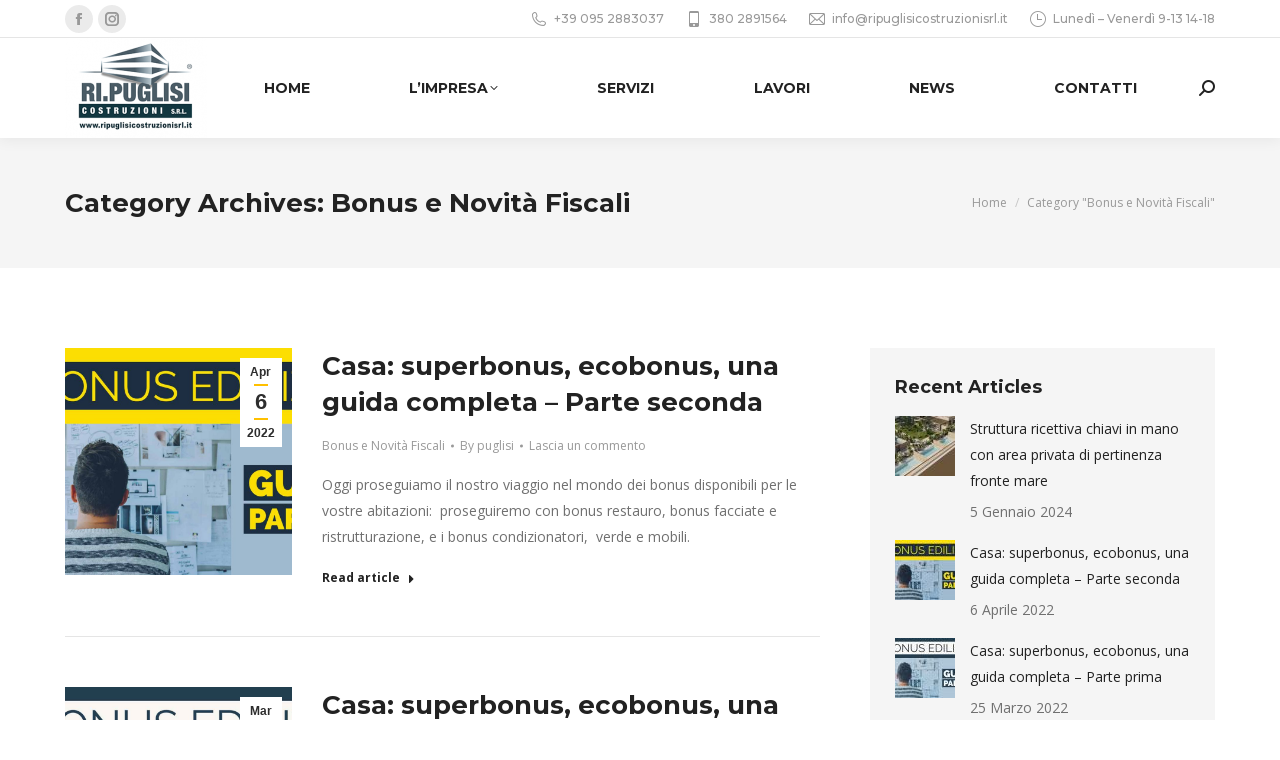

--- FILE ---
content_type: text/html; charset=UTF-8
request_url: https://www.ripuglisicostruzionisrl.it/category/bonus-e-novita-fiscali/
body_size: 105403
content:
<!DOCTYPE html>
<!--[if !(IE 6) | !(IE 7) | !(IE 8)  ]><!-->
<html lang="it-IT" class="no-js">
<!--<![endif]-->
<head>
	<meta charset="UTF-8" />
				<meta name="viewport" content="width=device-width, initial-scale=1, maximum-scale=1, user-scalable=0"/>
			<meta name="theme-color" content="#ffc000"/>	<link rel="profile" href="https://gmpg.org/xfn/11" />
				<script type="text/javascript" class="_iub_cs_skip">
				var _iub = _iub || {};
				_iub.csConfiguration = _iub.csConfiguration || {};
				_iub.csConfiguration.siteId = "3027536";
				_iub.csConfiguration.cookiePolicyId = "97162263";
			</script>
			<script class="_iub_cs_skip" src="https://cs.iubenda.com/sync/3027536.js"></script>
			<title>Bonus e Novità Fiscali &#8211; ripuglisicostruzionisrl</title>
<meta name='robots' content='max-image-preview:large' />
<link rel='dns-prefetch' href='//cdn.iubenda.com' />
<link rel='dns-prefetch' href='//maps.googleapis.com' />
<link rel='dns-prefetch' href='//stats.wp.com' />
<link rel='dns-prefetch' href='//maxcdn.bootstrapcdn.com' />
<link rel='dns-prefetch' href='//fonts.googleapis.com' />
<link rel='dns-prefetch' href='//www.googletagmanager.com' />
<link rel='preconnect' href='//i0.wp.com' />
<link rel='preconnect' href='//c0.wp.com' />
<link rel="alternate" type="application/rss+xml" title="ripuglisicostruzionisrl &raquo; Feed" href="https://www.ripuglisicostruzionisrl.it/feed/" />
<link rel="alternate" type="application/rss+xml" title="ripuglisicostruzionisrl &raquo; Feed dei commenti" href="https://www.ripuglisicostruzionisrl.it/comments/feed/" />
<link rel="alternate" type="application/rss+xml" title="ripuglisicostruzionisrl &raquo; Bonus e Novità Fiscali Feed della categoria" href="https://www.ripuglisicostruzionisrl.it/category/bonus-e-novita-fiscali/feed/" />
<style id='wp-img-auto-sizes-contain-inline-css'>
img:is([sizes=auto i],[sizes^="auto," i]){contain-intrinsic-size:3000px 1500px}
/*# sourceURL=wp-img-auto-sizes-contain-inline-css */
</style>
<style id='wp-emoji-styles-inline-css'>

	img.wp-smiley, img.emoji {
		display: inline !important;
		border: none !important;
		box-shadow: none !important;
		height: 1em !important;
		width: 1em !important;
		margin: 0 0.07em !important;
		vertical-align: -0.1em !important;
		background: none !important;
		padding: 0 !important;
	}
/*# sourceURL=wp-emoji-styles-inline-css */
</style>
<style id='wp-block-library-inline-css'>
:root{--wp-block-synced-color:#7a00df;--wp-block-synced-color--rgb:122,0,223;--wp-bound-block-color:var(--wp-block-synced-color);--wp-editor-canvas-background:#ddd;--wp-admin-theme-color:#007cba;--wp-admin-theme-color--rgb:0,124,186;--wp-admin-theme-color-darker-10:#006ba1;--wp-admin-theme-color-darker-10--rgb:0,107,160.5;--wp-admin-theme-color-darker-20:#005a87;--wp-admin-theme-color-darker-20--rgb:0,90,135;--wp-admin-border-width-focus:2px}@media (min-resolution:192dpi){:root{--wp-admin-border-width-focus:1.5px}}.wp-element-button{cursor:pointer}:root .has-very-light-gray-background-color{background-color:#eee}:root .has-very-dark-gray-background-color{background-color:#313131}:root .has-very-light-gray-color{color:#eee}:root .has-very-dark-gray-color{color:#313131}:root .has-vivid-green-cyan-to-vivid-cyan-blue-gradient-background{background:linear-gradient(135deg,#00d084,#0693e3)}:root .has-purple-crush-gradient-background{background:linear-gradient(135deg,#34e2e4,#4721fb 50%,#ab1dfe)}:root .has-hazy-dawn-gradient-background{background:linear-gradient(135deg,#faaca8,#dad0ec)}:root .has-subdued-olive-gradient-background{background:linear-gradient(135deg,#fafae1,#67a671)}:root .has-atomic-cream-gradient-background{background:linear-gradient(135deg,#fdd79a,#004a59)}:root .has-nightshade-gradient-background{background:linear-gradient(135deg,#330968,#31cdcf)}:root .has-midnight-gradient-background{background:linear-gradient(135deg,#020381,#2874fc)}:root{--wp--preset--font-size--normal:16px;--wp--preset--font-size--huge:42px}.has-regular-font-size{font-size:1em}.has-larger-font-size{font-size:2.625em}.has-normal-font-size{font-size:var(--wp--preset--font-size--normal)}.has-huge-font-size{font-size:var(--wp--preset--font-size--huge)}.has-text-align-center{text-align:center}.has-text-align-left{text-align:left}.has-text-align-right{text-align:right}.has-fit-text{white-space:nowrap!important}#end-resizable-editor-section{display:none}.aligncenter{clear:both}.items-justified-left{justify-content:flex-start}.items-justified-center{justify-content:center}.items-justified-right{justify-content:flex-end}.items-justified-space-between{justify-content:space-between}.screen-reader-text{border:0;clip-path:inset(50%);height:1px;margin:-1px;overflow:hidden;padding:0;position:absolute;width:1px;word-wrap:normal!important}.screen-reader-text:focus{background-color:#ddd;clip-path:none;color:#444;display:block;font-size:1em;height:auto;left:5px;line-height:normal;padding:15px 23px 14px;text-decoration:none;top:5px;width:auto;z-index:100000}html :where(.has-border-color){border-style:solid}html :where([style*=border-top-color]){border-top-style:solid}html :where([style*=border-right-color]){border-right-style:solid}html :where([style*=border-bottom-color]){border-bottom-style:solid}html :where([style*=border-left-color]){border-left-style:solid}html :where([style*=border-width]){border-style:solid}html :where([style*=border-top-width]){border-top-style:solid}html :where([style*=border-right-width]){border-right-style:solid}html :where([style*=border-bottom-width]){border-bottom-style:solid}html :where([style*=border-left-width]){border-left-style:solid}html :where(img[class*=wp-image-]){height:auto;max-width:100%}:where(figure){margin:0 0 1em}html :where(.is-position-sticky){--wp-admin--admin-bar--position-offset:var(--wp-admin--admin-bar--height,0px)}@media screen and (max-width:600px){html :where(.is-position-sticky){--wp-admin--admin-bar--position-offset:0px}}

/*# sourceURL=wp-block-library-inline-css */
</style><style id='wp-block-list-inline-css'>
ol,ul{box-sizing:border-box}:root :where(.wp-block-list.has-background){padding:1.25em 2.375em}
/*# sourceURL=https://c0.wp.com/c/6.9/wp-includes/blocks/list/style.min.css */
</style>
<style id='wp-block-paragraph-inline-css'>
.is-small-text{font-size:.875em}.is-regular-text{font-size:1em}.is-large-text{font-size:2.25em}.is-larger-text{font-size:3em}.has-drop-cap:not(:focus):first-letter{float:left;font-size:8.4em;font-style:normal;font-weight:100;line-height:.68;margin:.05em .1em 0 0;text-transform:uppercase}body.rtl .has-drop-cap:not(:focus):first-letter{float:none;margin-left:.1em}p.has-drop-cap.has-background{overflow:hidden}:root :where(p.has-background){padding:1.25em 2.375em}:where(p.has-text-color:not(.has-link-color)) a{color:inherit}p.has-text-align-left[style*="writing-mode:vertical-lr"],p.has-text-align-right[style*="writing-mode:vertical-rl"]{rotate:180deg}
/*# sourceURL=https://c0.wp.com/c/6.9/wp-includes/blocks/paragraph/style.min.css */
</style>
<style id='global-styles-inline-css'>
:root{--wp--preset--aspect-ratio--square: 1;--wp--preset--aspect-ratio--4-3: 4/3;--wp--preset--aspect-ratio--3-4: 3/4;--wp--preset--aspect-ratio--3-2: 3/2;--wp--preset--aspect-ratio--2-3: 2/3;--wp--preset--aspect-ratio--16-9: 16/9;--wp--preset--aspect-ratio--9-16: 9/16;--wp--preset--color--black: #000000;--wp--preset--color--cyan-bluish-gray: #abb8c3;--wp--preset--color--white: #FFF;--wp--preset--color--pale-pink: #f78da7;--wp--preset--color--vivid-red: #cf2e2e;--wp--preset--color--luminous-vivid-orange: #ff6900;--wp--preset--color--luminous-vivid-amber: #fcb900;--wp--preset--color--light-green-cyan: #7bdcb5;--wp--preset--color--vivid-green-cyan: #00d084;--wp--preset--color--pale-cyan-blue: #8ed1fc;--wp--preset--color--vivid-cyan-blue: #0693e3;--wp--preset--color--vivid-purple: #9b51e0;--wp--preset--color--accent: #ffc000;--wp--preset--color--dark-gray: #111;--wp--preset--color--light-gray: #767676;--wp--preset--gradient--vivid-cyan-blue-to-vivid-purple: linear-gradient(135deg,rgb(6,147,227) 0%,rgb(155,81,224) 100%);--wp--preset--gradient--light-green-cyan-to-vivid-green-cyan: linear-gradient(135deg,rgb(122,220,180) 0%,rgb(0,208,130) 100%);--wp--preset--gradient--luminous-vivid-amber-to-luminous-vivid-orange: linear-gradient(135deg,rgb(252,185,0) 0%,rgb(255,105,0) 100%);--wp--preset--gradient--luminous-vivid-orange-to-vivid-red: linear-gradient(135deg,rgb(255,105,0) 0%,rgb(207,46,46) 100%);--wp--preset--gradient--very-light-gray-to-cyan-bluish-gray: linear-gradient(135deg,rgb(238,238,238) 0%,rgb(169,184,195) 100%);--wp--preset--gradient--cool-to-warm-spectrum: linear-gradient(135deg,rgb(74,234,220) 0%,rgb(151,120,209) 20%,rgb(207,42,186) 40%,rgb(238,44,130) 60%,rgb(251,105,98) 80%,rgb(254,248,76) 100%);--wp--preset--gradient--blush-light-purple: linear-gradient(135deg,rgb(255,206,236) 0%,rgb(152,150,240) 100%);--wp--preset--gradient--blush-bordeaux: linear-gradient(135deg,rgb(254,205,165) 0%,rgb(254,45,45) 50%,rgb(107,0,62) 100%);--wp--preset--gradient--luminous-dusk: linear-gradient(135deg,rgb(255,203,112) 0%,rgb(199,81,192) 50%,rgb(65,88,208) 100%);--wp--preset--gradient--pale-ocean: linear-gradient(135deg,rgb(255,245,203) 0%,rgb(182,227,212) 50%,rgb(51,167,181) 100%);--wp--preset--gradient--electric-grass: linear-gradient(135deg,rgb(202,248,128) 0%,rgb(113,206,126) 100%);--wp--preset--gradient--midnight: linear-gradient(135deg,rgb(2,3,129) 0%,rgb(40,116,252) 100%);--wp--preset--font-size--small: 13px;--wp--preset--font-size--medium: 20px;--wp--preset--font-size--large: 36px;--wp--preset--font-size--x-large: 42px;--wp--preset--spacing--20: 0.44rem;--wp--preset--spacing--30: 0.67rem;--wp--preset--spacing--40: 1rem;--wp--preset--spacing--50: 1.5rem;--wp--preset--spacing--60: 2.25rem;--wp--preset--spacing--70: 3.38rem;--wp--preset--spacing--80: 5.06rem;--wp--preset--shadow--natural: 6px 6px 9px rgba(0, 0, 0, 0.2);--wp--preset--shadow--deep: 12px 12px 50px rgba(0, 0, 0, 0.4);--wp--preset--shadow--sharp: 6px 6px 0px rgba(0, 0, 0, 0.2);--wp--preset--shadow--outlined: 6px 6px 0px -3px rgb(255, 255, 255), 6px 6px rgb(0, 0, 0);--wp--preset--shadow--crisp: 6px 6px 0px rgb(0, 0, 0);}:where(.is-layout-flex){gap: 0.5em;}:where(.is-layout-grid){gap: 0.5em;}body .is-layout-flex{display: flex;}.is-layout-flex{flex-wrap: wrap;align-items: center;}.is-layout-flex > :is(*, div){margin: 0;}body .is-layout-grid{display: grid;}.is-layout-grid > :is(*, div){margin: 0;}:where(.wp-block-columns.is-layout-flex){gap: 2em;}:where(.wp-block-columns.is-layout-grid){gap: 2em;}:where(.wp-block-post-template.is-layout-flex){gap: 1.25em;}:where(.wp-block-post-template.is-layout-grid){gap: 1.25em;}.has-black-color{color: var(--wp--preset--color--black) !important;}.has-cyan-bluish-gray-color{color: var(--wp--preset--color--cyan-bluish-gray) !important;}.has-white-color{color: var(--wp--preset--color--white) !important;}.has-pale-pink-color{color: var(--wp--preset--color--pale-pink) !important;}.has-vivid-red-color{color: var(--wp--preset--color--vivid-red) !important;}.has-luminous-vivid-orange-color{color: var(--wp--preset--color--luminous-vivid-orange) !important;}.has-luminous-vivid-amber-color{color: var(--wp--preset--color--luminous-vivid-amber) !important;}.has-light-green-cyan-color{color: var(--wp--preset--color--light-green-cyan) !important;}.has-vivid-green-cyan-color{color: var(--wp--preset--color--vivid-green-cyan) !important;}.has-pale-cyan-blue-color{color: var(--wp--preset--color--pale-cyan-blue) !important;}.has-vivid-cyan-blue-color{color: var(--wp--preset--color--vivid-cyan-blue) !important;}.has-vivid-purple-color{color: var(--wp--preset--color--vivid-purple) !important;}.has-black-background-color{background-color: var(--wp--preset--color--black) !important;}.has-cyan-bluish-gray-background-color{background-color: var(--wp--preset--color--cyan-bluish-gray) !important;}.has-white-background-color{background-color: var(--wp--preset--color--white) !important;}.has-pale-pink-background-color{background-color: var(--wp--preset--color--pale-pink) !important;}.has-vivid-red-background-color{background-color: var(--wp--preset--color--vivid-red) !important;}.has-luminous-vivid-orange-background-color{background-color: var(--wp--preset--color--luminous-vivid-orange) !important;}.has-luminous-vivid-amber-background-color{background-color: var(--wp--preset--color--luminous-vivid-amber) !important;}.has-light-green-cyan-background-color{background-color: var(--wp--preset--color--light-green-cyan) !important;}.has-vivid-green-cyan-background-color{background-color: var(--wp--preset--color--vivid-green-cyan) !important;}.has-pale-cyan-blue-background-color{background-color: var(--wp--preset--color--pale-cyan-blue) !important;}.has-vivid-cyan-blue-background-color{background-color: var(--wp--preset--color--vivid-cyan-blue) !important;}.has-vivid-purple-background-color{background-color: var(--wp--preset--color--vivid-purple) !important;}.has-black-border-color{border-color: var(--wp--preset--color--black) !important;}.has-cyan-bluish-gray-border-color{border-color: var(--wp--preset--color--cyan-bluish-gray) !important;}.has-white-border-color{border-color: var(--wp--preset--color--white) !important;}.has-pale-pink-border-color{border-color: var(--wp--preset--color--pale-pink) !important;}.has-vivid-red-border-color{border-color: var(--wp--preset--color--vivid-red) !important;}.has-luminous-vivid-orange-border-color{border-color: var(--wp--preset--color--luminous-vivid-orange) !important;}.has-luminous-vivid-amber-border-color{border-color: var(--wp--preset--color--luminous-vivid-amber) !important;}.has-light-green-cyan-border-color{border-color: var(--wp--preset--color--light-green-cyan) !important;}.has-vivid-green-cyan-border-color{border-color: var(--wp--preset--color--vivid-green-cyan) !important;}.has-pale-cyan-blue-border-color{border-color: var(--wp--preset--color--pale-cyan-blue) !important;}.has-vivid-cyan-blue-border-color{border-color: var(--wp--preset--color--vivid-cyan-blue) !important;}.has-vivid-purple-border-color{border-color: var(--wp--preset--color--vivid-purple) !important;}.has-vivid-cyan-blue-to-vivid-purple-gradient-background{background: var(--wp--preset--gradient--vivid-cyan-blue-to-vivid-purple) !important;}.has-light-green-cyan-to-vivid-green-cyan-gradient-background{background: var(--wp--preset--gradient--light-green-cyan-to-vivid-green-cyan) !important;}.has-luminous-vivid-amber-to-luminous-vivid-orange-gradient-background{background: var(--wp--preset--gradient--luminous-vivid-amber-to-luminous-vivid-orange) !important;}.has-luminous-vivid-orange-to-vivid-red-gradient-background{background: var(--wp--preset--gradient--luminous-vivid-orange-to-vivid-red) !important;}.has-very-light-gray-to-cyan-bluish-gray-gradient-background{background: var(--wp--preset--gradient--very-light-gray-to-cyan-bluish-gray) !important;}.has-cool-to-warm-spectrum-gradient-background{background: var(--wp--preset--gradient--cool-to-warm-spectrum) !important;}.has-blush-light-purple-gradient-background{background: var(--wp--preset--gradient--blush-light-purple) !important;}.has-blush-bordeaux-gradient-background{background: var(--wp--preset--gradient--blush-bordeaux) !important;}.has-luminous-dusk-gradient-background{background: var(--wp--preset--gradient--luminous-dusk) !important;}.has-pale-ocean-gradient-background{background: var(--wp--preset--gradient--pale-ocean) !important;}.has-electric-grass-gradient-background{background: var(--wp--preset--gradient--electric-grass) !important;}.has-midnight-gradient-background{background: var(--wp--preset--gradient--midnight) !important;}.has-small-font-size{font-size: var(--wp--preset--font-size--small) !important;}.has-medium-font-size{font-size: var(--wp--preset--font-size--medium) !important;}.has-large-font-size{font-size: var(--wp--preset--font-size--large) !important;}.has-x-large-font-size{font-size: var(--wp--preset--font-size--x-large) !important;}
/*# sourceURL=global-styles-inline-css */
</style>

<style id='classic-theme-styles-inline-css'>
/*! This file is auto-generated */
.wp-block-button__link{color:#fff;background-color:#32373c;border-radius:9999px;box-shadow:none;text-decoration:none;padding:calc(.667em + 2px) calc(1.333em + 2px);font-size:1.125em}.wp-block-file__button{background:#32373c;color:#fff;text-decoration:none}
/*# sourceURL=/wp-includes/css/classic-themes.min.css */
</style>
<link rel='stylesheet' id='twenty20-css' href='https://www.ripuglisicostruzionisrl.it/wp-content/plugins/twenty20/assets/css/twenty20.css?ver=2.0.4' media='all' />
<link rel='stylesheet' id='cff-css' href='https://www.ripuglisicostruzionisrl.it/wp-content/plugins/custom-facebook-feed/assets/css/cff-style.min.css?ver=4.3.4' media='all' />
<link rel='stylesheet' id='sb-font-awesome-css' href='https://maxcdn.bootstrapcdn.com/font-awesome/4.7.0/css/font-awesome.min.css?ver=6.9' media='all' />
<link rel='stylesheet' id='the7-font-css' href='https://www.ripuglisicostruzionisrl.it/wp-content/themes/dt-the7/fonts/icomoon-the7-font/icomoon-the7-font.min.css?ver=14.0.1.1' media='all' />
<link rel='stylesheet' id='the7-awesome-fonts-css' href='https://www.ripuglisicostruzionisrl.it/wp-content/themes/dt-the7/fonts/FontAwesome/css/all.min.css?ver=14.0.1.1' media='all' />
<link rel='stylesheet' id='dt-web-fonts-css' href='https://fonts.googleapis.com/css?family=Montserrat:400,500,600,700%7COpen+Sans:400,600,700%7CRaleway:400,600,700%7CRoboto:400,600,700' media='all' />
<link rel='stylesheet' id='dt-main-css' href='https://www.ripuglisicostruzionisrl.it/wp-content/themes/dt-the7/css/main.min.css?ver=14.0.1.1' media='all' />
<style id='dt-main-inline-css'>
body #load {
  display: block;
  height: 100%;
  overflow: hidden;
  position: fixed;
  width: 100%;
  z-index: 9901;
  opacity: 1;
  visibility: visible;
  transition: all .35s ease-out;
}
.load-wrap {
  width: 100%;
  height: 100%;
  background-position: center center;
  background-repeat: no-repeat;
  text-align: center;
  display: -ms-flexbox;
  display: -ms-flex;
  display: flex;
  -ms-align-items: center;
  -ms-flex-align: center;
  align-items: center;
  -ms-flex-flow: column wrap;
  flex-flow: column wrap;
  -ms-flex-pack: center;
  -ms-justify-content: center;
  justify-content: center;
}
.load-wrap > svg {
  position: absolute;
  top: 50%;
  left: 50%;
  transform: translate(-50%,-50%);
}
#load {
  background: var(--the7-elementor-beautiful-loading-bg,#ffffff);
  --the7-beautiful-spinner-color2: var(--the7-beautiful-spinner-color,#ffc000);
}

/*# sourceURL=dt-main-inline-css */
</style>
<link rel='stylesheet' id='the7-custom-scrollbar-css' href='https://www.ripuglisicostruzionisrl.it/wp-content/themes/dt-the7/lib/custom-scrollbar/custom-scrollbar.min.css?ver=14.0.1.1' media='all' />
<link rel='stylesheet' id='the7-wpbakery-css' href='https://www.ripuglisicostruzionisrl.it/wp-content/themes/dt-the7/css/wpbakery.min.css?ver=14.0.1.1' media='all' />
<link rel='stylesheet' id='the7-core-css' href='https://www.ripuglisicostruzionisrl.it/wp-content/plugins/dt-the7-core/assets/css/post-type.min.css?ver=2.7.12' media='all' />
<link rel='stylesheet' id='the7-css-vars-css' href='https://www.ripuglisicostruzionisrl.it/wp-content/uploads/the7-css/css-vars.css?ver=e2a1622a1e97' media='all' />
<link rel='stylesheet' id='dt-custom-css' href='https://www.ripuglisicostruzionisrl.it/wp-content/uploads/the7-css/custom.css?ver=e2a1622a1e97' media='all' />
<link rel='stylesheet' id='dt-media-css' href='https://www.ripuglisicostruzionisrl.it/wp-content/uploads/the7-css/media.css?ver=e2a1622a1e97' media='all' />
<link rel='stylesheet' id='the7-mega-menu-css' href='https://www.ripuglisicostruzionisrl.it/wp-content/uploads/the7-css/mega-menu.css?ver=e2a1622a1e97' media='all' />
<link rel='stylesheet' id='the7-elements-albums-portfolio-css' href='https://www.ripuglisicostruzionisrl.it/wp-content/uploads/the7-css/the7-elements-albums-portfolio.css?ver=e2a1622a1e97' media='all' />
<link rel='stylesheet' id='the7-elements-css' href='https://www.ripuglisicostruzionisrl.it/wp-content/uploads/the7-css/post-type-dynamic.css?ver=e2a1622a1e97' media='all' />
<link rel='stylesheet' id='style-css' href='https://www.ripuglisicostruzionisrl.it/wp-content/themes/dt-the7/style.css?ver=14.0.1.1' media='all' />
<link rel='stylesheet' id='ultimate-vc-addons-style-min-css' href='https://www.ripuglisicostruzionisrl.it/wp-content/plugins/Ultimate_VC_Addons/assets/min-css/ultimate.min.css?ver=3.21.2' media='all' />
<link rel='stylesheet' id='ultimate-vc-addons-icons-css' href='https://www.ripuglisicostruzionisrl.it/wp-content/plugins/Ultimate_VC_Addons/assets/css/icons.css?ver=3.21.2' media='all' />
<link rel='stylesheet' id='ultimate-vc-addons-vidcons-css' href='https://www.ripuglisicostruzionisrl.it/wp-content/plugins/Ultimate_VC_Addons/assets/fonts/vidcons.css?ver=3.21.2' media='all' />
<link rel='stylesheet' id='ultimate-vc-addons-selected-google-fonts-style-css' href='https://fonts.googleapis.com/css?family=Montserrat:normal,700' media='all' />
<script src="https://c0.wp.com/c/6.9/wp-includes/js/jquery/jquery.min.js" id="jquery-core-js"></script>
<script src="https://c0.wp.com/c/6.9/wp-includes/js/jquery/jquery-migrate.min.js" id="jquery-migrate-js"></script>

<script  type="text/javascript" class=" _iub_cs_skip" id="iubenda-head-inline-scripts-0">
var _iub = _iub || [];
            _iub.csConfiguration ={"floatingPreferencesButtonDisplay":"bottom-right","lang":"it","siteId":"3027536","cookiePolicyId":"97162263","whitelabel":false,"invalidateConsentWithoutLog":true,"banner":{"closeButtonDisplay":false,"listPurposes":true,"explicitWithdrawal":true,"rejectButtonDisplay":true,"acceptButtonDisplay":true,"customizeButtonDisplay":true,"closeButtonRejects":true,"position":"float-top-center","style":"dark"},"perPurposeConsent":true,"countryDetection":true,"gdprAppliesGlobally":false,"enableTcf":true,"tcfPurposes":{"1":true,"2":"consent_only","3":"consent_only","4":"consent_only","5":"consent_only","6":"consent_only","7":"consent_only","8":"consent_only","9":"consent_only","10":"consent_only"}}; 
//# sourceURL=iubenda-head-inline-scripts-0
</script>
<script  type="text/javascript" src="//cdn.iubenda.com/cs/tcf/stub-v2.js" class=" _iub_cs_skip" src="//cdn.iubenda.com/cs/tcf/stub-v2.js?ver=3.12.5" id="iubenda-head-scripts-0-js"></script>
<script  type="text/javascript" src="//cdn.iubenda.com/cs/tcf/safe-tcf-v2.js" class=" _iub_cs_skip" src="//cdn.iubenda.com/cs/tcf/safe-tcf-v2.js?ver=3.12.5" id="iubenda-head-scripts-1-js"></script>
<script  type="text/javascript" src="//cdn.iubenda.com/cs/iubenda_cs.js" charset="UTF-8" async class=" _iub_cs_skip" src="//cdn.iubenda.com/cs/iubenda_cs.js?ver=3.12.5" id="iubenda-head-scripts-2-js"></script>
<script id="dt-above-fold-js-extra">
var dtLocal = {"themeUrl":"https://www.ripuglisicostruzionisrl.it/wp-content/themes/dt-the7","passText":"Per visualizzare questo post protetto, inserire la password qui sotto:","moreButtonText":{"loading":"Caricamento...","loadMore":"Carica ancora"},"postID":"2411","ajaxurl":"https://www.ripuglisicostruzionisrl.it/wp-admin/admin-ajax.php","REST":{"baseUrl":"https://www.ripuglisicostruzionisrl.it/wp-json/the7/v1","endpoints":{"sendMail":"/send-mail"}},"contactMessages":{"required":"One or more fields have an error. Please check and try again.","terms":"Please accept the privacy policy.","fillTheCaptchaError":"Please, fill the captcha."},"captchaSiteKey":"","ajaxNonce":"65aa1dbb89","pageData":{"type":"archive","template":"archive","layout":"masonry"},"themeSettings":{"smoothScroll":"off","lazyLoading":false,"desktopHeader":{"height":100},"ToggleCaptionEnabled":"disabled","ToggleCaption":"Navigation","floatingHeader":{"showAfter":140,"showMenu":true,"height":100,"logo":{"showLogo":true,"html":"\u003Cimg class=\" preload-me\" src=\"https://www.ripuglisicostruzionisrl.it/wp-content/uploads/2020/05/ri-puglisi-logo-registrato-01-e1589901532100.png\" srcset=\"https://www.ripuglisicostruzionisrl.it/wp-content/uploads/2020/05/ri-puglisi-logo-registrato-01-e1589901532100.png 142w, https://www.ripuglisicostruzionisrl.it/wp-content/uploads/2020/05/ri-puglisi-logo-registrato-01-e1589901532100.png 142w\" width=\"142\" height=\"100\"   sizes=\"142px\" alt=\"ripuglisicostruzionisrl\" /\u003E","url":"https://www.ripuglisicostruzionisrl.it/"}},"topLine":{"floatingTopLine":{"logo":{"showLogo":false,"html":""}}},"mobileHeader":{"firstSwitchPoint":992,"secondSwitchPoint":778,"firstSwitchPointHeight":60,"secondSwitchPointHeight":60,"mobileToggleCaptionEnabled":"disabled","mobileToggleCaption":"Menu"},"stickyMobileHeaderFirstSwitch":{"logo":{"html":"\u003Cimg class=\" preload-me\" src=\"https://www.ripuglisicostruzionisrl.it/wp-content/uploads/2020/05/ri-puglisi-logo-registrato-01-e1589901532100.png\" srcset=\"https://www.ripuglisicostruzionisrl.it/wp-content/uploads/2020/05/ri-puglisi-logo-registrato-01-e1589901532100.png 142w, https://www.ripuglisicostruzionisrl.it/wp-content/uploads/2020/05/ri-puglisi-logo-registrato-01-e1589901532100.png 142w\" width=\"142\" height=\"100\"   sizes=\"142px\" alt=\"ripuglisicostruzionisrl\" /\u003E"}},"stickyMobileHeaderSecondSwitch":{"logo":{"html":"\u003Cimg class=\" preload-me\" src=\"https://www.ripuglisicostruzionisrl.it/wp-content/uploads/2020/05/ri-puglisi-logo-registrato-01-e1589901532100.png\" srcset=\"https://www.ripuglisicostruzionisrl.it/wp-content/uploads/2020/05/ri-puglisi-logo-registrato-01-e1589901532100.png 142w, https://www.ripuglisicostruzionisrl.it/wp-content/uploads/2020/05/ri-puglisi-logo-registrato-01-e1589901532100.png 142w\" width=\"142\" height=\"100\"   sizes=\"142px\" alt=\"ripuglisicostruzionisrl\" /\u003E"}},"sidebar":{"switchPoint":990},"boxedWidth":"1280px"},"VCMobileScreenWidth":"778"};
var dtShare = {"shareButtonText":{"facebook":"Share on Facebook","twitter":"Share on X","pinterest":"Pin it","linkedin":"Share on Linkedin","whatsapp":"Share on Whatsapp"},"overlayOpacity":"85"};
//# sourceURL=dt-above-fold-js-extra
</script>
<script src="https://www.ripuglisicostruzionisrl.it/wp-content/themes/dt-the7/js/above-the-fold.min.js?ver=14.0.1.1" id="dt-above-fold-js"></script>
<script src="https://www.ripuglisicostruzionisrl.it/wp-content/plugins/Ultimate_VC_Addons/assets/min-js/modernizr-custom.min.js?ver=3.21.2" id="ultimate-vc-addons-modernizr-js"></script>
<script src="https://www.ripuglisicostruzionisrl.it/wp-content/plugins/Ultimate_VC_Addons/assets/min-js/jquery-ui.min.js?ver=3.21.2" id="jquery_ui-js"></script>
<script src="https://maps.googleapis.com/maps/api/js" id="ultimate-vc-addons-googleapis-js"></script>
<script src="https://c0.wp.com/c/6.9/wp-includes/js/jquery/ui/core.min.js" id="jquery-ui-core-js"></script>
<script src="https://c0.wp.com/c/6.9/wp-includes/js/jquery/ui/mouse.min.js" id="jquery-ui-mouse-js"></script>
<script src="https://c0.wp.com/c/6.9/wp-includes/js/jquery/ui/slider.min.js" id="jquery-ui-slider-js"></script>
<script src="https://www.ripuglisicostruzionisrl.it/wp-content/plugins/Ultimate_VC_Addons/assets/min-js/jquery-ui-labeledslider.min.js?ver=3.21.2" id="ultimate-vc-addons_range_tick-js"></script>
<script src="https://www.ripuglisicostruzionisrl.it/wp-content/plugins/Ultimate_VC_Addons/assets/min-js/ultimate.min.js?ver=3.21.2" id="ultimate-vc-addons-script-js"></script>
<script src="https://www.ripuglisicostruzionisrl.it/wp-content/plugins/Ultimate_VC_Addons/assets/min-js/modal-all.min.js?ver=3.21.2" id="ultimate-vc-addons-modal-all-js"></script>
<script src="https://www.ripuglisicostruzionisrl.it/wp-content/plugins/Ultimate_VC_Addons/assets/min-js/jparallax.min.js?ver=3.21.2" id="ultimate-vc-addons-jquery.shake-js"></script>
<script src="https://www.ripuglisicostruzionisrl.it/wp-content/plugins/Ultimate_VC_Addons/assets/min-js/vhparallax.min.js?ver=3.21.2" id="ultimate-vc-addons-jquery.vhparallax-js"></script>
<script src="https://www.ripuglisicostruzionisrl.it/wp-content/plugins/Ultimate_VC_Addons/assets/min-js/ultimate_bg.min.js?ver=3.21.2" id="ultimate-vc-addons-row-bg-js"></script>
<script src="https://www.ripuglisicostruzionisrl.it/wp-content/plugins/Ultimate_VC_Addons/assets/min-js/mb-YTPlayer.min.js?ver=3.21.2" id="ultimate-vc-addons-jquery.ytplayer-js"></script>
<script></script><link rel="https://api.w.org/" href="https://www.ripuglisicostruzionisrl.it/wp-json/" /><link rel="alternate" title="JSON" type="application/json" href="https://www.ripuglisicostruzionisrl.it/wp-json/wp/v2/categories/49" /><link rel="EditURI" type="application/rsd+xml" title="RSD" href="https://www.ripuglisicostruzionisrl.it/xmlrpc.php?rsd" />
<meta name="generator" content="WordPress 6.9" />
<meta name="generator" content="Site Kit by Google 1.168.0" />	<style>img#wpstats{display:none}</style>
		<meta name="generator" content="Powered by WPBakery Page Builder - drag and drop page builder for WordPress."/>
<meta name="generator" content="Powered by Slider Revolution 6.7.38 - responsive, Mobile-Friendly Slider Plugin for WordPress with comfortable drag and drop interface." />
<script type="text/javascript" id="the7-loader-script">
document.addEventListener("DOMContentLoaded", function(event) {
	var load = document.getElementById("load");
	if(!load.classList.contains('loader-removed')){
		var removeLoading = setTimeout(function() {
			load.className += " loader-removed";
		}, 300);
	}
});
</script>
		<script data-jetpack-boost="ignore">function setREVStartSize(e){
			//window.requestAnimationFrame(function() {
				window.RSIW = window.RSIW===undefined ? window.innerWidth : window.RSIW;
				window.RSIH = window.RSIH===undefined ? window.innerHeight : window.RSIH;
				try {
					var pw = document.getElementById(e.c).parentNode.offsetWidth,
						newh;
					pw = pw===0 || isNaN(pw) || (e.l=="fullwidth" || e.layout=="fullwidth") ? window.RSIW : pw;
					e.tabw = e.tabw===undefined ? 0 : parseInt(e.tabw);
					e.thumbw = e.thumbw===undefined ? 0 : parseInt(e.thumbw);
					e.tabh = e.tabh===undefined ? 0 : parseInt(e.tabh);
					e.thumbh = e.thumbh===undefined ? 0 : parseInt(e.thumbh);
					e.tabhide = e.tabhide===undefined ? 0 : parseInt(e.tabhide);
					e.thumbhide = e.thumbhide===undefined ? 0 : parseInt(e.thumbhide);
					e.mh = e.mh===undefined || e.mh=="" || e.mh==="auto" ? 0 : parseInt(e.mh,0);
					if(e.layout==="fullscreen" || e.l==="fullscreen")
						newh = Math.max(e.mh,window.RSIH);
					else{
						e.gw = Array.isArray(e.gw) ? e.gw : [e.gw];
						for (var i in e.rl) if (e.gw[i]===undefined || e.gw[i]===0) e.gw[i] = e.gw[i-1];
						e.gh = e.el===undefined || e.el==="" || (Array.isArray(e.el) && e.el.length==0)? e.gh : e.el;
						e.gh = Array.isArray(e.gh) ? e.gh : [e.gh];
						for (var i in e.rl) if (e.gh[i]===undefined || e.gh[i]===0) e.gh[i] = e.gh[i-1];
											
						var nl = new Array(e.rl.length),
							ix = 0,
							sl;
						e.tabw = e.tabhide>=pw ? 0 : e.tabw;
						e.thumbw = e.thumbhide>=pw ? 0 : e.thumbw;
						e.tabh = e.tabhide>=pw ? 0 : e.tabh;
						e.thumbh = e.thumbhide>=pw ? 0 : e.thumbh;
						for (var i in e.rl) nl[i] = e.rl[i]<window.RSIW ? 0 : e.rl[i];
						sl = nl[0];
						for (var i in nl) if (sl>nl[i] && nl[i]>0) { sl = nl[i]; ix=i;}
						var m = pw>(e.gw[ix]+e.tabw+e.thumbw) ? 1 : (pw-(e.tabw+e.thumbw)) / (e.gw[ix]);
						newh =  (e.gh[ix] * m) + (e.tabh + e.thumbh);
					}
					var el = document.getElementById(e.c);
					if (el!==null && el) el.style.height = newh+"px";
					el = document.getElementById(e.c+"_wrapper");
					if (el!==null && el) {
						el.style.height = newh+"px";
						el.style.display = "block";
					}
				} catch(e){
					console.log("Failure at Presize of Slider:" + e)
				}
			//});
		  };</script>
<noscript><style> .wpb_animate_when_almost_visible { opacity: 1; }</style></noscript><link rel='stylesheet' id='rs-plugin-settings-css' href='//www.ripuglisicostruzionisrl.it/wp-content/plugins/revslider/sr6/assets/css/rs6.css?ver=6.7.38' media='all' />
<style id='rs-plugin-settings-inline-css'>
#rs-demo-id {}
/*# sourceURL=rs-plugin-settings-inline-css */
</style>
</head>
<body id="the7-body" class="archive category category-bonus-e-novita-fiscali category-49 wp-embed-responsive wp-theme-dt-the7 the7-core-ver-2.7.12 layout-masonry-grid description-on-hover dt-responsive-on right-mobile-menu-close-icon ouside-menu-close-icon mobile-hamburger-close-bg-enable mobile-hamburger-close-bg-hover-enable  fade-medium-mobile-menu-close-icon fade-small-menu-close-icon srcset-enabled btn-flat custom-btn-color custom-btn-hover-color phantom-sticky phantom-shadow-decoration phantom-main-logo-on sticky-mobile-header top-header first-switch-logo-center first-switch-menu-right second-switch-logo-center second-switch-menu-right right-mobile-menu layzr-loading-on popup-message-style the7-ver-14.0.1.1 dt-fa-compatibility wpb-js-composer js-comp-ver-8.7.2 vc_responsive">
<!-- The7 14.0.1.1 -->
<div id="load" class="ring-loader">
	<div class="load-wrap">
<style type="text/css">
    .the7-spinner {
        width: 72px;
        height: 72px;
        position: relative;
    }
    .the7-spinner > div {
        border-radius: 50%;
        width: 9px;
        left: 0;
        box-sizing: border-box;
        display: block;
        position: absolute;
        border: 9px solid #fff;
        width: 72px;
        height: 72px;
    }
    .the7-spinner-ring-bg{
        opacity: 0.25;
    }
    div.the7-spinner-ring {
        animation: spinner-animation 0.8s cubic-bezier(1, 1, 1, 1) infinite;
        border-color:var(--the7-beautiful-spinner-color2) transparent transparent transparent;
    }

    @keyframes spinner-animation{
        from{
            transform: rotate(0deg);
        }
        to {
            transform: rotate(360deg);
        }
    }
</style>

<div class="the7-spinner">
    <div class="the7-spinner-ring-bg"></div>
    <div class="the7-spinner-ring"></div>
</div></div>
</div>
<div id="page" >
	<a class="skip-link screen-reader-text" href="#content">Skip to content</a>

<div class="masthead inline-header justify widgets full-height shadow-decoration shadow-mobile-header-decoration medium-mobile-menu-icon mobile-menu-icon-bg-on mobile-menu-icon-hover-bg-on dt-parent-menu-clickable show-sub-menu-on-hover" >

	<div class="top-bar full-width-line top-bar-line-hide">
	<div class="top-bar-bg" ></div>
	<div class="left-widgets mini-widgets"><div class="soc-ico show-on-desktop in-menu-first-switch in-menu-second-switch custom-bg disabled-border border-off hover-accent-bg hover-disabled-border  hover-border-off"><a title="Facebook page opens in new window" href="https://www.facebook.com/ripuglisicostruzioni/" target="_blank" class="facebook"><span class="soc-font-icon"></span><span class="screen-reader-text">Facebook page opens in new window</span></a><a title="Instagram page opens in new window" href="https://www.instagram.com/ripuglisicostruzioni/" target="_blank" class="instagram"><span class="soc-font-icon"></span><span class="screen-reader-text">Instagram page opens in new window</span></a></div></div><div class="right-widgets mini-widgets"><span class="mini-contacts phone show-on-desktop in-top-bar-left in-top-bar"><i class="fa-fw the7-mw-icon-phone"></i>+39 095 2883037</span><span class="mini-contacts multipurpose_2 show-on-desktop near-logo-first-switch in-menu-second-switch"><i class="fa-fw icomoon-the7-font-the7-phone-02"></i>380 2891564</span><span class="mini-contacts email show-on-desktop in-top-bar-left in-top-bar"><i class="fa-fw the7-mw-icon-mail"></i>info@ripuglisicostruzionisrl.it</span><span class="mini-contacts clock show-on-desktop in-top-bar-right in-top-bar"><i class="fa-fw the7-mw-icon-clock"></i>Lunedì – Venerdì 9-13 14-18</span></div></div>

	<header class="header-bar" role="banner">

		<div class="branding">
	<div id="site-title" class="assistive-text">ripuglisicostruzionisrl</div>
	<div id="site-description" class="assistive-text"></div>
	<a class="same-logo" href="https://www.ripuglisicostruzionisrl.it/"><img class=" preload-me" src="https://www.ripuglisicostruzionisrl.it/wp-content/uploads/2020/05/ri-puglisi-logo-registrato-01-e1589901532100.png" srcset="https://www.ripuglisicostruzionisrl.it/wp-content/uploads/2020/05/ri-puglisi-logo-registrato-01-e1589901532100.png 142w, https://www.ripuglisicostruzionisrl.it/wp-content/uploads/2020/05/ri-puglisi-logo-registrato-01-e1589901532100.png 142w" width="142" height="100"   sizes="142px" alt="ripuglisicostruzionisrl" /></a></div>

		<ul id="primary-menu" class="main-nav underline-decoration upwards-line level-arrows-on outside-item-remove-margin"><li class="menu-item menu-item-type-post_type menu-item-object-page menu-item-home menu-item-2158 first depth-0"><a href='https://www.ripuglisicostruzionisrl.it/' data-level='1'><span class="menu-item-text"><span class="menu-text">Home</span></span></a></li> <li class="menu-item menu-item-type-post_type menu-item-object-page menu-item-has-children menu-item-2170 has-children depth-0"><a href='https://www.ripuglisicostruzionisrl.it/about-us/' data-level='1' aria-haspopup='true' aria-expanded='false'><span class="menu-item-text"><span class="menu-text">L’impresa</span></span></a><ul class="sub-nav level-arrows-on" role="group"><li class="menu-item menu-item-type-post_type menu-item-object-page menu-item-2159 first depth-1"><a href='https://www.ripuglisicostruzionisrl.it/about-us/' data-level='2'><span class="menu-item-text"><span class="menu-text">L’impresa</span></span></a></li> <li class="menu-item menu-item-type-post_type menu-item-object-page menu-item-2172 depth-1"><a href='https://www.ripuglisicostruzionisrl.it/about-us/testimonials/' data-level='2'><span class="menu-item-text"><span class="menu-text">Mission</span></span></a></li> <li class="menu-item menu-item-type-post_type menu-item-object-page menu-item-2173 depth-1"><a href='https://www.ripuglisicostruzionisrl.it/about-us/team/' data-level='2'><span class="menu-item-text"><span class="menu-text">Team</span></span></a></li> <li class="menu-item menu-item-type-post_type menu-item-object-page menu-item-2171 depth-1"><a href='https://www.ripuglisicostruzionisrl.it/partners/' data-level='2'><span class="menu-item-text"><span class="menu-text">Abilitazioni e certificazioni</span></span></a></li> </ul></li> <li class="menu-item menu-item-type-post_type menu-item-object-page menu-item-2156 depth-0"><a href='https://www.ripuglisicostruzionisrl.it/services/' data-level='1'><span class="menu-item-text"><span class="menu-text">Servizi</span></span></a></li> <li class="menu-item menu-item-type-post_type menu-item-object-page menu-item-2174 depth-0"><a href='https://www.ripuglisicostruzionisrl.it/showcase/' data-level='1'><span class="menu-item-text"><span class="menu-text">Lavori</span></span></a></li> <li class="menu-item menu-item-type-post_type menu-item-object-page current_page_parent menu-item-2169 depth-0"><a href='https://www.ripuglisicostruzionisrl.it/news/' data-level='1'><span class="menu-item-text"><span class="menu-text">News</span></span></a></li> <li class="menu-item menu-item-type-post_type menu-item-object-page menu-item-2168 last depth-0"><a href='https://www.ripuglisicostruzionisrl.it/contact/' data-level='1'><span class="menu-item-text"><span class="menu-text">Contatti</span></span></a></li> </ul>
		<div class="mini-widgets"><div class="mini-search show-on-desktop near-logo-first-switch near-logo-second-switch popup-search custom-icon"><form class="searchform mini-widget-searchform" role="search" method="get" action="https://www.ripuglisicostruzionisrl.it/">

	<div class="screen-reader-text">Search:</div>

	
		<a href="" class="submit text-disable"><i class=" mw-icon the7-mw-icon-search-bold"></i></a>
		<div class="popup-search-wrap">
			<input type="text" aria-label="Search" class="field searchform-s" name="s" value="" placeholder="Search..." title="Search form"/>
			<a href="" class="search-icon"  aria-label="Search"><i class="the7-mw-icon-search-bold" aria-hidden="true"></i></a>
		</div>

			<input type="submit" class="assistive-text searchsubmit" value="Go!"/>
</form>
</div></div>
	</header>

</div>
<div role="navigation" aria-label="Main Menu" class="dt-mobile-header mobile-menu-show-divider">
	<div class="dt-close-mobile-menu-icon" aria-label="Close" role="button" tabindex="0"><div class="close-line-wrap"><span class="close-line"></span><span class="close-line"></span><span class="close-line"></span></div></div>	<ul id="mobile-menu" class="mobile-main-nav">
		<li class="menu-item menu-item-type-post_type menu-item-object-page menu-item-home menu-item-2158 first depth-0"><a href='https://www.ripuglisicostruzionisrl.it/' data-level='1'><span class="menu-item-text"><span class="menu-text">Home</span></span></a></li> <li class="menu-item menu-item-type-post_type menu-item-object-page menu-item-has-children menu-item-2170 has-children depth-0"><a href='https://www.ripuglisicostruzionisrl.it/about-us/' data-level='1' aria-haspopup='true' aria-expanded='false'><span class="menu-item-text"><span class="menu-text">L’impresa</span></span></a><ul class="sub-nav level-arrows-on" role="group"><li class="menu-item menu-item-type-post_type menu-item-object-page menu-item-2159 first depth-1"><a href='https://www.ripuglisicostruzionisrl.it/about-us/' data-level='2'><span class="menu-item-text"><span class="menu-text">L’impresa</span></span></a></li> <li class="menu-item menu-item-type-post_type menu-item-object-page menu-item-2172 depth-1"><a href='https://www.ripuglisicostruzionisrl.it/about-us/testimonials/' data-level='2'><span class="menu-item-text"><span class="menu-text">Mission</span></span></a></li> <li class="menu-item menu-item-type-post_type menu-item-object-page menu-item-2173 depth-1"><a href='https://www.ripuglisicostruzionisrl.it/about-us/team/' data-level='2'><span class="menu-item-text"><span class="menu-text">Team</span></span></a></li> <li class="menu-item menu-item-type-post_type menu-item-object-page menu-item-2171 depth-1"><a href='https://www.ripuglisicostruzionisrl.it/partners/' data-level='2'><span class="menu-item-text"><span class="menu-text">Abilitazioni e certificazioni</span></span></a></li> </ul></li> <li class="menu-item menu-item-type-post_type menu-item-object-page menu-item-2156 depth-0"><a href='https://www.ripuglisicostruzionisrl.it/services/' data-level='1'><span class="menu-item-text"><span class="menu-text">Servizi</span></span></a></li> <li class="menu-item menu-item-type-post_type menu-item-object-page menu-item-2174 depth-0"><a href='https://www.ripuglisicostruzionisrl.it/showcase/' data-level='1'><span class="menu-item-text"><span class="menu-text">Lavori</span></span></a></li> <li class="menu-item menu-item-type-post_type menu-item-object-page current_page_parent menu-item-2169 depth-0"><a href='https://www.ripuglisicostruzionisrl.it/news/' data-level='1'><span class="menu-item-text"><span class="menu-text">News</span></span></a></li> <li class="menu-item menu-item-type-post_type menu-item-object-page menu-item-2168 last depth-0"><a href='https://www.ripuglisicostruzionisrl.it/contact/' data-level='1'><span class="menu-item-text"><span class="menu-text">Contatti</span></span></a></li> 	</ul>
	<div class='mobile-mini-widgets-in-menu'></div>
</div>

		<div class="page-title title-left solid-bg breadcrumbs-mobile-off page-title-responsive-enabled">
			<div class="wf-wrap">

				<div class="page-title-head hgroup"><h1 >Category Archives: <span>Bonus e Novità Fiscali</span></h1></div><div class="page-title-breadcrumbs"><div class="assistive-text">You are here:</div><ol class="breadcrumbs text-small" itemscope itemtype="https://schema.org/BreadcrumbList"><li itemprop="itemListElement" itemscope itemtype="https://schema.org/ListItem"><a itemprop="item" href="https://www.ripuglisicostruzionisrl.it/" title="Home"><span itemprop="name">Home</span></a><meta itemprop="position" content="1" /></li><li class="current" itemprop="itemListElement" itemscope itemtype="https://schema.org/ListItem"><span itemprop="name">Category "Bonus e Novità Fiscali"</span><meta itemprop="position" content="2" /></li></ol></div>			</div>
		</div>

		

<div id="main" class="sidebar-right sidebar-divider-off">

	
	<div class="main-gradient"></div>
	<div class="wf-wrap">
	<div class="wf-container-main">

	

	<!-- Content -->
	<div id="content" class="content" role="main">

		<style type="text/css" data-type="the7_shortcodes-inline-css">.blog-shortcode.archive-a0cba5bde8d8cb79490b19c828d76137.dividers-on.classic-layout-list article {
  margin-top: 50px;
  padding-top: 0;
}
.blog-shortcode.archive-a0cba5bde8d8cb79490b19c828d76137.dividers-on.classic-layout-list article:first-of-type {
  margin-top: 0;
  padding-top: 0;
}
.blog-shortcode.archive-a0cba5bde8d8cb79490b19c828d76137.classic-layout-list.mode-list .post-thumbnail-wrap {
  width: 30%;
}
.blog-shortcode.archive-a0cba5bde8d8cb79490b19c828d76137.classic-layout-list.mode-list .post-entry-content {
  width: calc(100% - 30%);
}
.blog-shortcode.archive-a0cba5bde8d8cb79490b19c828d76137.classic-layout-list.mode-list .no-img .post-entry-content {
  width: 100%;
}
.blog-shortcode.archive-a0cba5bde8d8cb79490b19c828d76137 .filter-bg-decoration .filter-categories a.act {
  color: #fff;
}
.blog-shortcode.archive-a0cba5bde8d8cb79490b19c828d76137:not(.mode-masonry) article {
  margin-top: 50px;
}
.blog-shortcode.archive-a0cba5bde8d8cb79490b19c828d76137:not(.mode-masonry) article:first-of-type,
.blog-shortcode.archive-a0cba5bde8d8cb79490b19c828d76137:not(.mode-masonry) article.visible.first:not(.product) {
  margin-top: 0;
}
.blog-shortcode.archive-a0cba5bde8d8cb79490b19c828d76137.dividers-on:not(.mode-masonry) article {
  margin-top: 0;
  padding-top: 50px;
}
.blog-shortcode.archive-a0cba5bde8d8cb79490b19c828d76137.dividers-on:not(.mode-masonry) article:first-of-type,
.blog-shortcode.archive-a0cba5bde8d8cb79490b19c828d76137.dividers-on:not(.mode-masonry) article.visible.first:not(.product) {
  margin-top: 0;
  padding-top: 0;
}
.blog-shortcode.archive-a0cba5bde8d8cb79490b19c828d76137 .post-thumbnail-wrap {
  padding: 0px 0px 50px 0px;
}
.blog-shortcode.archive-a0cba5bde8d8cb79490b19c828d76137.enable-bg-rollover .post-thumbnail-rollover:after {
  background: -webkit-linear-gradient();
  background: linear-gradient();
}
.blog-shortcode.archive-a0cba5bde8d8cb79490b19c828d76137 .gallery-zoom-ico {
  width: 44px;
  height: 44px;
  line-height: 44px;
  border-radius: 100px;
  margin: -22px 0 0 -22px;
  border-width: 0px;
  color: #ffffff;
}
.bottom-overlap-layout-list.blog-shortcode.archive-a0cba5bde8d8cb79490b19c828d76137 .gallery-zoom-ico {
  margin-top: -22px;
}
.gradient-overlay-layout-list.blog-shortcode.archive-a0cba5bde8d8cb79490b19c828d76137 .gallery-zoom-ico,
.content-rollover-layout-list.blog-shortcode.archive-a0cba5bde8d8cb79490b19c828d76137 .gallery-zoom-ico {
  margin: 0 0 10px;
}
.content-align-center.gradient-overlay-layout-list.blog-shortcode.archive-a0cba5bde8d8cb79490b19c828d76137 .gallery-zoom-ico,
.content-align-center.content-rollover-layout-list.blog-shortcode.archive-a0cba5bde8d8cb79490b19c828d76137 .gallery-zoom-ico {
  margin: 0 auto 10px;
}
.dt-icon-bg-on.blog-shortcode.archive-a0cba5bde8d8cb79490b19c828d76137 .gallery-zoom-ico {
  background: rgba(255,255,255,0.3);
  box-shadow: none;
}
.blog-shortcode.archive-a0cba5bde8d8cb79490b19c828d76137 .gallery-zoom-ico > span,
.blog-shortcode.archive-a0cba5bde8d8cb79490b19c828d76137 .gallery-zoom-ico:before {
  font-size: 32px;
  line-height: 44px;
}
.blog-shortcode.archive-a0cba5bde8d8cb79490b19c828d76137 .gallery-zoom-ico > span,
.blog-shortcode.archive-a0cba5bde8d8cb79490b19c828d76137 .gallery-zoom-ico:before {
  color: #ffffff;
}
.blog-shortcode.archive-a0cba5bde8d8cb79490b19c828d76137 .fancy-date a {
  background: #ffffff;
  box-shadow: none;
}
.blog-shortcode.archive-a0cba5bde8d8cb79490b19c828d76137 .fancy-date a * {
  color: #2d2d2d;
}
.blog-shortcode.archive-a0cba5bde8d8cb79490b19c828d76137 .entry-title,
.blog-shortcode.archive-a0cba5bde8d8cb79490b19c828d76137.owl-carousel .entry-title {
  margin-bottom: 15px;
  font-weight: bold;
}
.blog-shortcode.archive-a0cba5bde8d8cb79490b19c828d76137 .entry-meta {
  margin-bottom: 15px;
}
.blog-shortcode.archive-a0cba5bde8d8cb79490b19c828d76137 .portfolio-categories {
  margin-bottom: 15px;
}
.blog-shortcode.archive-a0cba5bde8d8cb79490b19c828d76137 .entry-excerpt {
  margin-bottom: 10px;
}
.blog-shortcode.archive-a0cba5bde8d8cb79490b19c828d76137:not(.centered-layout-list) .post-entry-content {
  padding: 0px 0px 50px 30px;
}
.blog-shortcode.archive-a0cba5bde8d8cb79490b19c828d76137:not(.centered-layout-list):not(.content-bg-on):not(.mode-list) .no-img .post-entry-content {
  padding: 0;
}
@media screen and (max-width: 768px) {
  .blog-shortcode.archive-a0cba5bde8d8cb79490b19c828d76137 article {
    -ms-flex-flow: column nowrap;
    flex-flow: column nowrap;
    margin-top: 20px;
  }
  .blog-shortcode.archive-a0cba5bde8d8cb79490b19c828d76137.dividers-on article {
    border: none;
  }
  .blog-shortcode.archive-a0cba5bde8d8cb79490b19c828d76137.content-bg-on.centered-layout-list article {
    padding: 0;
  }
  .blog-shortcode.archive-a0cba5bde8d8cb79490b19c828d76137.blog-shortcode.dividers-on article,
  .blog-shortcode.archive-a0cba5bde8d8cb79490b19c828d76137.dividers-on.classic-layout-list article {
    margin-top: 20px;
    padding: 0;
  }
  .blog-shortcode.archive-a0cba5bde8d8cb79490b19c828d76137.blog-shortcode.dividers-on article:first-of-type,
  .blog-shortcode.archive-a0cba5bde8d8cb79490b19c828d76137.dividers-on.classic-layout-list article:first-of-type {
    padding: 0;
  }
  #page .blog-shortcode.archive-a0cba5bde8d8cb79490b19c828d76137 .post-thumbnail-wrap,
  #page .blog-shortcode.archive-a0cba5bde8d8cb79490b19c828d76137 .post-entry-content {
    width: 100%;
    margin: 0;
    top: 0;
  }
  #page .blog-shortcode.archive-a0cba5bde8d8cb79490b19c828d76137 .post-thumbnail-wrap {
    padding: 0;
  }
  #page .blog-shortcode.archive-a0cba5bde8d8cb79490b19c828d76137 .post-entry-content:after {
    display: none;
  }
  #page .blog-shortcode.archive-a0cba5bde8d8cb79490b19c828d76137 .project-even .post-thumbnail-wrap,
  #page .blog-shortcode.archive-a0cba5bde8d8cb79490b19c828d76137.centered-layout-list .post-thumbnail-wrap {
    -ms-flex-order: 0;
    order: 0;
  }
  #page .blog-shortcode.archive-a0cba5bde8d8cb79490b19c828d76137.centered-layout-list .post-entry-title-content {
    -ms-flex-order: 1;
    order: 1;
    width: 100%;
    padding: 20px 20px 0;
  }
  #page .blog-shortcode.archive-a0cba5bde8d8cb79490b19c828d76137.centered-layout-list .post-entry-content {
    -ms-flex-order: 2;
    order: 2;
    padding-top: 0;
  }
  #page .blog-shortcode.archive-a0cba5bde8d8cb79490b19c828d76137 .fancy-categories {
    top: 10px;
    left: 10px;
    bottom: auto;
    right: auto;
  }
  #page .blog-shortcode.archive-a0cba5bde8d8cb79490b19c828d76137 .fancy-date a {
    top: 10px;
    right: 10px;
    left: auto;
    bottom: auto;
  }
  #page .blog-shortcode.archive-a0cba5bde8d8cb79490b19c828d76137 .post-entry-content {
    padding: 20px;
  }
  #page .blog-shortcode.archive-a0cba5bde8d8cb79490b19c828d76137 .entry-title {
    margin: 3px 0 5px;
    font-size: 20px;
    line-height: 26px;
  }
  #page .blog-shortcode.archive-a0cba5bde8d8cb79490b19c828d76137 .entry-meta {
    margin: 5px 0 5px;
  }
  #page .blog-shortcode.archive-a0cba5bde8d8cb79490b19c828d76137 .entry-excerpt {
    margin: 15px 0 0;
  }
  #page .blog-shortcode.archive-a0cba5bde8d8cb79490b19c828d76137 .post-details {
    margin: 5px 0 10px;
  }
  #page .blog-shortcode.archive-a0cba5bde8d8cb79490b19c828d76137 .post-details.details-type-link {
    margin-bottom: 2px;
  }
}</style><div class="articles-list blog-shortcode mode-list archive-a0cba5bde8d8cb79490b19c828d76137 classic-layout-list dividers-on enable-bg-rollover dt-icon-bg-off vertical-fancy-style loading-effect-fade-in" data-cur-page="1" data-post-limit="-1" data-pagination-mode="pages"><article class="post project-odd visible post-2411 type-post status-publish format-standard has-post-thumbnail hentry category-bonus-e-novita-fiscali tag-40 tag-bagni tag-bonus tag-bonus-idrico tag-ecobonus tag-facciate tag-immobili tag-mobili tag-ristrutturazione tag-ristrutturazioni tag-sismabonus tag-superbonus110 tag-terremoto category-49 description-off" data-name="Casa: superbonus, ecobonus, una guida completa – Parte seconda" data-date="2022-04-06T19:50:26+02:00">

<div class="post-thumbnail-wrap">
	<div class="post-thumbnail">

		<div class="fancy-date"><a title="19:50" href="https://www.ripuglisicostruzionisrl.it/2022/04/06/"><span class="entry-month">Apr</span><span class="entry-date updated">6</span><span class="entry-year">2022</span></a></div>
		
		<a href="https://www.ripuglisicostruzionisrl.it/2022/04/06/casa-superbonus-ecobonus-una-guida-completa-parte-seconda/" class="post-thumbnail-rollover layzr-bg layzr-bg" ><img class="lazy-load preload-me lazy-load aspect" src="data:image/svg+xml,%3Csvg%20xmlns%3D&#39;http%3A%2F%2Fwww.w3.org%2F2000%2Fsvg&#39;%20viewBox%3D&#39;0%200%20768%20768&#39;%2F%3E" data-src="https://www.ripuglisicostruzionisrl.it/wp-content/uploads/2022/04/guida-2-768x768.jpg" data-srcset="https://www.ripuglisicostruzionisrl.it/wp-content/uploads/2022/04/guida-2-768x768.jpg 768w, https://www.ripuglisicostruzionisrl.it/wp-content/uploads/2022/04/guida-2-900x900.jpg 900w" loading="eager" style="--ratio: 768 / 768" sizes="(max-width: 768px) 100vw, 768px" alt="Bonus Ecobonus 110 Ristrutturazioni" title="guida-2" width="768" height="768"  /></a>
	</div>
</div>


<div class="post-entry-content">

	<h3 class="entry-title">
		<a href="https://www.ripuglisicostruzionisrl.it/2022/04/06/casa-superbonus-ecobonus-una-guida-completa-parte-seconda/" title="Casa: superbonus, ecobonus, una guida completa – Parte seconda" rel="bookmark">Casa: superbonus, ecobonus, una guida completa – Parte seconda</a>
	</h3>

	<div class="entry-meta"><span class="category-link"><a href="https://www.ripuglisicostruzionisrl.it/category/bonus-e-novita-fiscali/" >Bonus e Novità Fiscali</a></span><a class="author vcard" href="https://www.ripuglisicostruzionisrl.it/author/puglisi/" title="View all posts by puglisi" rel="author">By <span class="fn">puglisi</span></a><a href="https://www.ripuglisicostruzionisrl.it/2022/04/06/casa-superbonus-ecobonus-una-guida-completa-parte-seconda/#respond" class="comment-link" >Lascia un commento</a></div>
	<div class="entry-excerpt"><p>Oggi proseguiamo il nostro viaggio nel mondo dei bonus disponibili per le vostre abitazioni:  proseguiremo con bonus restauro, bonus facciate e ristrutturazione, e i bonus condizionatori,  verde e mobili. </p>
</div>
	
<a href="https://www.ripuglisicostruzionisrl.it/2022/04/06/casa-superbonus-ecobonus-una-guida-completa-parte-seconda/" class="post-details details-type-link" aria-label="Read more about Casa: superbonus, ecobonus, una guida completa – Parte seconda">Read article<i class="dt-icon-the7-arrow-03" aria-hidden="true"></i></a>

</div></article><article class="post project-odd visible post-2403 type-post status-publish format-standard has-post-thumbnail hentry category-bonus-e-novita-fiscali tag-39 tag-40 tag-bonus tag-ecobonus tag-facciate tag-immobili tag-mobili tag-ristrutturazione tag-ristrutturazioni tag-sisma-bonus tag-superbonus-110 tag-terremoto category-49 description-off" data-name="Casa: superbonus, ecobonus, una guida completa &#8211; Parte prima" data-date="2022-03-25T16:02:07+01:00">

<div class="post-thumbnail-wrap">
	<div class="post-thumbnail">

		<div class="fancy-date"><a title="16:02" href="https://www.ripuglisicostruzionisrl.it/2022/03/25/"><span class="entry-month">Mar</span><span class="entry-date updated">25</span><span class="entry-year">2022</span></a></div>
		
		<a href="https://www.ripuglisicostruzionisrl.it/2022/03/25/casa-superbonus-ecobonus-una-guida-completa-parte-prima/" class="post-thumbnail-rollover layzr-bg layzr-bg" ><img class="lazy-load preload-me lazy-load aspect" src="data:image/svg+xml,%3Csvg%20xmlns%3D&#39;http%3A%2F%2Fwww.w3.org%2F2000%2Fsvg&#39;%20viewBox%3D&#39;0%200%20768%20768&#39;%2F%3E" data-src="https://www.ripuglisicostruzionisrl.it/wp-content/uploads/2022/03/guida-1-768x768.jpg" data-srcset="https://www.ripuglisicostruzionisrl.it/wp-content/uploads/2022/03/guida-1-768x768.jpg 768w, https://www.ripuglisicostruzionisrl.it/wp-content/uploads/2022/03/guida-1-900x900.jpg 900w" loading="eager" style="--ratio: 768 / 768" sizes="(max-width: 768px) 100vw, 768px" alt="guida bonus ecobonus 110" title="guida-1" width="768" height="768"  /></a>
	</div>
</div>


<div class="post-entry-content">

	<h3 class="entry-title">
		<a href="https://www.ripuglisicostruzionisrl.it/2022/03/25/casa-superbonus-ecobonus-una-guida-completa-parte-prima/" title="Casa: superbonus, ecobonus, una guida completa &#8211; Parte prima" rel="bookmark">Casa: superbonus, ecobonus, una guida completa &#8211; Parte prima</a>
	</h3>

	<div class="entry-meta"><span class="category-link"><a href="https://www.ripuglisicostruzionisrl.it/category/bonus-e-novita-fiscali/" >Bonus e Novità Fiscali</a></span><a class="author vcard" href="https://www.ripuglisicostruzionisrl.it/author/puglisi/" title="View all posts by puglisi" rel="author">By <span class="fn">puglisi</span></a><a href="https://www.ripuglisicostruzionisrl.it/2022/03/25/casa-superbonus-ecobonus-una-guida-completa-parte-prima/#respond" class="comment-link" >Lascia un commento</a></div>
	<div class="entry-excerpt"><p>Gli interventi per ristrutturare casa risparmiando sono alla portata di tutti. L’importante per non avere sorprese è affidarsi a professionisti certificati e con una solida esperienza alle spalle. Ecco la prima parte della nostra guida.</p>
</div>
	
<a href="https://www.ripuglisicostruzionisrl.it/2022/03/25/casa-superbonus-ecobonus-una-guida-completa-parte-prima/" class="post-details details-type-link" aria-label="Read more about Casa: superbonus, ecobonus, una guida completa &#8211; Parte prima">Read article<i class="dt-icon-the7-arrow-03" aria-hidden="true"></i></a>

</div></article></div>
	</div><!-- #content -->

	
	<aside id="sidebar" class="sidebar bg-under-widget">
		<div class="sidebar-content widget-divider-off">
			<section id="presscore-blog-posts-3" class="widget widget_presscore-blog-posts"><div class="widget-title">Recent Articles</div><ul class="recent-posts"><li><article class="post-format-standard"><div class="mini-post-img"><a class="alignleft post-rollover layzr-bg" href="https://www.ripuglisicostruzionisrl.it/2024/01/05/struttura-ricettiva-chiavi-in-mano-con-area-privata-di-pertinenza-fronte-mare/" aria-label="Post image"><img class="preload-me lazy-load aspect" src="data:image/svg+xml,%3Csvg%20xmlns%3D&#39;http%3A%2F%2Fwww.w3.org%2F2000%2Fsvg&#39;%20viewBox%3D&#39;0%200%2060%2060&#39;%2F%3E" data-src="https://www.ripuglisicostruzionisrl.it/wp-content/uploads/2024/01/Screenshot-2024-01-05-alle-18.53.26-60x60.jpg" data-srcset="https://www.ripuglisicostruzionisrl.it/wp-content/uploads/2024/01/Screenshot-2024-01-05-alle-18.53.26-60x60.jpg 60w, https://www.ripuglisicostruzionisrl.it/wp-content/uploads/2024/01/Screenshot-2024-01-05-alle-18.53.26-120x120.jpg 120w" loading="eager" style="--ratio: 60 / 60" sizes="(max-width: 60px) 100vw, 60px" width="60" height="60"  alt="" /></a></div><div class="post-content"><a href="https://www.ripuglisicostruzionisrl.it/2024/01/05/struttura-ricettiva-chiavi-in-mano-con-area-privata-di-pertinenza-fronte-mare/">Struttura ricettiva chiavi in mano con area privata di pertinenza fronte mare</a><br /><time datetime="2024-01-05T18:56:12+01:00">5 Gennaio 2024</time></div></article></li><li><article class="post-format-standard"><div class="mini-post-img"><a class="alignleft post-rollover layzr-bg" href="https://www.ripuglisicostruzionisrl.it/2022/04/06/casa-superbonus-ecobonus-una-guida-completa-parte-seconda/" aria-label="Post image"><img class="preload-me lazy-load aspect" src="data:image/svg+xml,%3Csvg%20xmlns%3D&#39;http%3A%2F%2Fwww.w3.org%2F2000%2Fsvg&#39;%20viewBox%3D&#39;0%200%2060%2060&#39;%2F%3E" data-src="https://www.ripuglisicostruzionisrl.it/wp-content/uploads/2022/04/guida-2-60x60.jpg" data-srcset="https://www.ripuglisicostruzionisrl.it/wp-content/uploads/2022/04/guida-2-60x60.jpg 60w, https://www.ripuglisicostruzionisrl.it/wp-content/uploads/2022/04/guida-2-120x120.jpg 120w" loading="eager" style="--ratio: 60 / 60" sizes="(max-width: 60px) 100vw, 60px" width="60" height="60"  alt="Bonus Ecobonus 110 Ristrutturazioni" /></a></div><div class="post-content"><a href="https://www.ripuglisicostruzionisrl.it/2022/04/06/casa-superbonus-ecobonus-una-guida-completa-parte-seconda/">Casa: superbonus, ecobonus, una guida completa – Parte seconda</a><br /><time datetime="2022-04-06T19:50:26+02:00">6 Aprile 2022</time></div></article></li><li><article class="post-format-standard"><div class="mini-post-img"><a class="alignleft post-rollover layzr-bg" href="https://www.ripuglisicostruzionisrl.it/2022/03/25/casa-superbonus-ecobonus-una-guida-completa-parte-prima/" aria-label="Post image"><img class="preload-me lazy-load aspect" src="data:image/svg+xml,%3Csvg%20xmlns%3D&#39;http%3A%2F%2Fwww.w3.org%2F2000%2Fsvg&#39;%20viewBox%3D&#39;0%200%2060%2060&#39;%2F%3E" data-src="https://www.ripuglisicostruzionisrl.it/wp-content/uploads/2022/03/guida-1-60x60.jpg" data-srcset="https://www.ripuglisicostruzionisrl.it/wp-content/uploads/2022/03/guida-1-60x60.jpg 60w, https://www.ripuglisicostruzionisrl.it/wp-content/uploads/2022/03/guida-1-120x120.jpg 120w" loading="eager" style="--ratio: 60 / 60" sizes="(max-width: 60px) 100vw, 60px" width="60" height="60"  alt="guida bonus ecobonus 110" /></a></div><div class="post-content"><a href="https://www.ripuglisicostruzionisrl.it/2022/03/25/casa-superbonus-ecobonus-una-guida-completa-parte-prima/">Casa: superbonus, ecobonus, una guida completa &#8211; Parte prima</a><br /><time datetime="2022-03-25T16:02:07+01:00">25 Marzo 2022</time></div></article></li><li><article class="post-format-standard"><div class="mini-post-img"><a class="alignleft post-rollover layzr-bg" href="https://www.ripuglisicostruzionisrl.it/2021/09/01/superbonus-110-per-cappotto-termico-vantaggi-e-benefici/" aria-label="Post image"><img class="preload-me lazy-load aspect" src="data:image/svg+xml,%3Csvg%20xmlns%3D&#39;http%3A%2F%2Fwww.w3.org%2F2000%2Fsvg&#39;%20viewBox%3D&#39;0%200%2060%2060&#39;%2F%3E" data-src="https://www.ripuglisicostruzionisrl.it/wp-content/uploads/2021/09/cappotto-termico-superbonus-60x60.png" data-srcset="https://www.ripuglisicostruzionisrl.it/wp-content/uploads/2021/09/cappotto-termico-superbonus-60x60.png 60w, https://www.ripuglisicostruzionisrl.it/wp-content/uploads/2021/09/cappotto-termico-superbonus-120x120.png 120w" loading="eager" style="--ratio: 60 / 60" sizes="(max-width: 60px) 100vw, 60px" width="60" height="60"  alt="Cappotto termico isolamento vantaggi superbonus110" /></a></div><div class="post-content"><a href="https://www.ripuglisicostruzionisrl.it/2021/09/01/superbonus-110-per-cappotto-termico-vantaggi-e-benefici/">Superbonus 110 per Cappotto Termico, vantaggi e benefici</a><br /><time datetime="2021-09-01T19:52:33+02:00">1 Settembre 2021</time></div></article></li></ul></section><section id="tag_cloud-2" class="widget widget_tag_cloud"><div class="widget-title">Tags</div><div class="tagcloud"><a href="https://www.ripuglisicostruzionisrl.it/tag/11/" class="tag-cloud-link tag-link-39 tag-link-position-1" style="font-size: 8pt;" aria-label="11 (1 elemento)">11</a>
<a href="https://www.ripuglisicostruzionisrl.it/tag/110/" class="tag-cloud-link tag-link-40 tag-link-position-2" style="font-size: 22pt;" aria-label="110 (2 elementi)">110</a>
<a href="https://www.ripuglisicostruzionisrl.it/tag/bagni/" class="tag-cloud-link tag-link-53 tag-link-position-3" style="font-size: 8pt;" aria-label="bagni (1 elemento)">bagni</a>
<a href="https://www.ripuglisicostruzionisrl.it/tag/bonus/" class="tag-cloud-link tag-link-38 tag-link-position-4" style="font-size: 22pt;" aria-label="bonus (2 elementi)">bonus</a>
<a href="https://www.ripuglisicostruzionisrl.it/tag/bonus-idrico/" class="tag-cloud-link tag-link-52 tag-link-position-5" style="font-size: 8pt;" aria-label="bonus idrico (1 elemento)">bonus idrico</a>
<a href="https://www.ripuglisicostruzionisrl.it/tag/costruzione/" class="tag-cloud-link tag-link-54 tag-link-position-6" style="font-size: 8pt;" aria-label="costruzione (1 elemento)">costruzione</a>
<a href="https://www.ripuglisicostruzionisrl.it/tag/ecobonus/" class="tag-cloud-link tag-link-41 tag-link-position-7" style="font-size: 22pt;" aria-label="ecobonus (2 elementi)">ecobonus</a>
<a href="https://www.ripuglisicostruzionisrl.it/tag/facciate/" class="tag-cloud-link tag-link-46 tag-link-position-8" style="font-size: 22pt;" aria-label="facciate (2 elementi)">facciate</a>
<a href="https://www.ripuglisicostruzionisrl.it/tag/hotel/" class="tag-cloud-link tag-link-55 tag-link-position-9" style="font-size: 8pt;" aria-label="hotel (1 elemento)">hotel</a>
<a href="https://www.ripuglisicostruzionisrl.it/tag/immobili/" class="tag-cloud-link tag-link-43 tag-link-position-10" style="font-size: 22pt;" aria-label="immobili (2 elementi)">immobili</a>
<a href="https://www.ripuglisicostruzionisrl.it/tag/mobili/" class="tag-cloud-link tag-link-42 tag-link-position-11" style="font-size: 22pt;" aria-label="mobili (2 elementi)">mobili</a>
<a href="https://www.ripuglisicostruzionisrl.it/tag/nuova-costruzione/" class="tag-cloud-link tag-link-31 tag-link-position-12" style="font-size: 8pt;" aria-label="Nuova costruzione (1 elemento)">Nuova costruzione</a>
<a href="https://www.ripuglisicostruzionisrl.it/tag/ristrutturazione/" class="tag-cloud-link tag-link-45 tag-link-position-13" style="font-size: 22pt;" aria-label="ristrutturazione (2 elementi)">ristrutturazione</a>
<a href="https://www.ripuglisicostruzionisrl.it/tag/ristrutturazioni/" class="tag-cloud-link tag-link-44 tag-link-position-14" style="font-size: 22pt;" aria-label="ristrutturazioni (2 elementi)">ristrutturazioni</a>
<a href="https://www.ripuglisicostruzionisrl.it/tag/sicilia/" class="tag-cloud-link tag-link-56 tag-link-position-15" style="font-size: 8pt;" aria-label="sicilia (1 elemento)">sicilia</a>
<a href="https://www.ripuglisicostruzionisrl.it/tag/siracusa/" class="tag-cloud-link tag-link-57 tag-link-position-16" style="font-size: 8pt;" aria-label="siracusa (1 elemento)">siracusa</a>
<a href="https://www.ripuglisicostruzionisrl.it/tag/sismabonus/" class="tag-cloud-link tag-link-50 tag-link-position-17" style="font-size: 8pt;" aria-label="sismabonus (1 elemento)">sismabonus</a>
<a href="https://www.ripuglisicostruzionisrl.it/tag/sisma-bonus/" class="tag-cloud-link tag-link-47 tag-link-position-18" style="font-size: 8pt;" aria-label="sisma bonus (1 elemento)">sisma bonus</a>
<a href="https://www.ripuglisicostruzionisrl.it/tag/strutture-ricettive-vendita/" class="tag-cloud-link tag-link-58 tag-link-position-19" style="font-size: 8pt;" aria-label="strutture ricettive vendita (1 elemento)">strutture ricettive vendita</a>
<a href="https://www.ripuglisicostruzionisrl.it/tag/superbonus-110/" class="tag-cloud-link tag-link-36 tag-link-position-20" style="font-size: 22pt;" aria-label="Superbonus 110 (2 elementi)">Superbonus 110</a>
<a href="https://www.ripuglisicostruzionisrl.it/tag/superbonus110/" class="tag-cloud-link tag-link-51 tag-link-position-21" style="font-size: 8pt;" aria-label="superbonus110 (1 elemento)">superbonus110</a>
<a href="https://www.ripuglisicostruzionisrl.it/tag/terremoto/" class="tag-cloud-link tag-link-48 tag-link-position-22" style="font-size: 22pt;" aria-label="terremoto (2 elementi)">terremoto</a>
<a href="https://www.ripuglisicostruzionisrl.it/tag/vendita/" class="tag-cloud-link tag-link-34 tag-link-position-23" style="font-size: 8pt;" aria-label="Vendita (1 elemento)">Vendita</a>
<a href="https://www.ripuglisicostruzionisrl.it/tag/viagrande/" class="tag-cloud-link tag-link-33 tag-link-position-24" style="font-size: 8pt;" aria-label="Viagrande (1 elemento)">Viagrande</a>
<a href="https://www.ripuglisicostruzionisrl.it/tag/villa/" class="tag-cloud-link tag-link-32 tag-link-position-25" style="font-size: 8pt;" aria-label="Villa (1 elemento)">Villa</a></div>
</section><section id="presscore-contact-form-widget-3" class="widget widget_presscore-contact-form-widget"><div class="widget-title">Contattaci</div><div class="widget-info">Invia il form, compilando i campi richiesti, e ti ricontatteremo nel più breve tempo possibile.</div><form class="dt-contact-form dt-form privacy-form" method="post"><input type="hidden" name="widget_id" value="presscore-contact-form-widget-3" /><input type="hidden" name="send_message" value="" /><input type="hidden" name="security_token" value="a9c26f207f3c18c01dad"/><div class="form-fields"><span class="form-name"><label class="assistive-text">Nome *</label><input type="text" class="validate[required]" placeholder="Nome *" name="name" value="" aria-required="true">
</span><span class="form-mail"><label class="assistive-text">E-mail *</label><input type="text" class="validate[required,custom[email]]" placeholder="E-mail *" name="email" value="" aria-required="true">
</span><span class="form-telephone"><label class="assistive-text">Telephone *</label><input type="text" class="validate[required,custom[phone]]" placeholder="Telephone *" name="telephone" value="" aria-required="true">
</span><span class="form-city"><label class="assistive-text">Città *</label><input type="text" class="validate[required]" placeholder="Città *" name="city" value="" aria-required="true">
</span></div><span class="form-message"><label class="assistive-text">Message *</label><textarea class="validate[required]" placeholder="Message *" name="message" rows="6" aria-required="true"></textarea>
</span><p class="the7-form-terms-wrap"><input type="checkbox" id="the7-form-terms-137ffea9336f8b47a66439fc34e981ee" name="terms" class="validate[required] the7-form-terms" aria-required="true" />&nbsp;<label for="the7-form-terms-137ffea9336f8b47a66439fc34e981ee"><span class="form-terms-text">Inviando questo modulo accetto l'informativa sulla privacy e acconsento al trattamento dei miei dati.</span></label></p><p><a href="#" class="dt-btn dt-btn-m dt-btn-submit" rel="nofollow"><span>Invia</span></a><input class="assistive-text" type="submit" value="invia"></p></form>
</section>		</div>
	</aside><!-- #sidebar -->



			</div><!-- .wf-container -->
		</div><!-- .wf-wrap -->

	
	</div><!-- #main -->

	


	<!-- !Footer -->
	<footer id="footer" class="footer solid-bg footer-outline-decoration"  role="contentinfo">

		
			<div class="wf-wrap">
				<div class="wf-container-footer">
					<div class="wf-container">
						<section id="block-7" class="widget widget_block widget_text wf-cell wf-1-4">
<p><strong>LEGAL</strong><br><br><a href="https://www.iubenda.com/privacy-policy/70481694/cookie-policy">Cookie Policy</a><br><br><a href="https://www.iubenda.com/privacy-policy/70481694">Privacy Policy</a><br><br><a href="https://www.ripuglisicostruzionisrl.it/whistleblowing/">Whistleblowing</a></p>
</section><section id="block-2" class="widget widget_block wf-cell wf-1-4"><p><div class="cff-wrapper">	<h3 class="cff-header  cff-outside"  style="font-size:18px;" >
		<span class="fa fab fa-facebook-square"  style="font-size:28px;"  aria-hidden="true"></span>
		<span class="header-text">Seguici su Facebook</span>
	</h3>
<div class="cff-wrapper-ctn  cff-wrapper-fixed-height"  style="height:400px;" ><div id="cff"  class="cff cff-list-container  cff-fixed-height  cff-default-styles  cff-mob-cols-1 cff-tab-cols-1"   style="width:100%;"   data-char="400"  data-nummobile="2" data-pag-num="3" ><div class="cff-posts-wrap"><div id="cff_357996200962509_1479278837538323" class="cff-item cff-photo-post author-ri-puglisi-costruzioni-srl"  style="border-bottom: 2px solid #DDDDDD00;">
	<div class="cff-author">
	<div class="cff-author-text">
					<div class="cff-page-name cff-author-date" >
				<a href="https://facebook.com/357996200962509" target="_blank" rel="nofollow noopener" >RI Puglisi Costruzioni SRL</a>
				<span class="cff-story"> </span>
			</div>
			
<p class="cff-date" > 1 week ago </p>
			</div>
	<div class="cff-author-img " data-avatar="https://scontent-fco2-1.xx.fbcdn.net/v/t39.30808-1/272332119_4729611890467563_6493329557606896495_n.jpg?stp=cp0_dst-jpg_s50x50_tt6&#038;_nc_cat=111&#038;ccb=1-7&#038;_nc_sid=f907e8&#038;_nc_ohc=7kQt2AI4vWgQ7kNvwHe74lC&#038;_nc_oc=AdktsjnAryfl2FrZy5KdhaQnA3E0-cmN9t7WdtCLY-2wi3QxAVovR7mNDy0JUgUseYg&#038;_nc_zt=24&#038;_nc_ht=scontent-fco2-1.xx&#038;edm=AKIiGfEEAAAA&#038;_nc_gid=LxiRNDyYLBH0SGd5w4cpNw&#038;_nc_tpa=Q5bMBQFLB9vKwPFX10wmsXEjG8geG6kBga0aqp5QObB56Fe8mL_c2DxOwUXwU7mYJSKuRo851KS0I5ja3A&#038;oh=00_AfoHTHLONR6DQL_D0mffY6Y6Bv7NzZBhSKJ9HhiKmYO6wQ&#038;oe=6975C99A">
		<a href="https://facebook.com/357996200962509" target="_blank" rel="nofollow noopener" ><img decoding="async" src="https://scontent-fco2-1.xx.fbcdn.net/v/t39.30808-1/272332119_4729611890467563_6493329557606896495_n.jpg?stp=cp0_dst-jpg_s50x50_tt6&#038;_nc_cat=111&#038;ccb=1-7&#038;_nc_sid=f907e8&#038;_nc_ohc=7kQt2AI4vWgQ7kNvwHe74lC&#038;_nc_oc=AdktsjnAryfl2FrZy5KdhaQnA3E0-cmN9t7WdtCLY-2wi3QxAVovR7mNDy0JUgUseYg&#038;_nc_zt=24&#038;_nc_ht=scontent-fco2-1.xx&#038;edm=AKIiGfEEAAAA&#038;_nc_gid=LxiRNDyYLBH0SGd5w4cpNw&#038;_nc_tpa=Q5bMBQFLB9vKwPFX10wmsXEjG8geG6kBga0aqp5QObB56Fe8mL_c2DxOwUXwU7mYJSKuRo851KS0I5ja3A&#038;oh=00_AfoHTHLONR6DQL_D0mffY6Y6Bv7NzZBhSKJ9HhiKmYO6wQ&#038;oe=6975C99A" title="RI Puglisi Costruzioni SRL" alt="RI Puglisi Costruzioni SRL" width=40 height=40 onerror="this.style.display='none'"></a>
	</div>
</div>

<div class="cff-post-text" >
	<span class="cff-text" data-color="">
		<a href="https://facebook.com/343219219116119">#restyling</a> <br /><br />Le ristrutturazioni più importanti richiedono sempre un equilibrio tra il rispetto di ciò che era e la visione di ciò che sarà. <br /><br />In Ripuglisi i  progetti di ristrutturazione vengono studiati attentamente, e, insieme a voi, concordati per migliorarne struttura, efficienza  e design con uno sguardo che ricorda il passato e si proietta al futuro. <br /><br />Contattaci e scopri come rinnovare la tua abitazione e realizzare i tuoi progetti! <br /><br /><a href="https://facebook.com/590105347695805">#impresaedile</a><br /><a href="https://facebook.com/3926964620651289">#teamripuglisi</a> <br /><a href="https://facebook.com/1990976930919591">#ripuglisicostruzionisrl</a> <br /><a href="https://facebook.com/228942843918941">#andiamoavanti</a> <br />🏚️👷🏻🏠			</span>
	<span class="cff-expand">... <a href="#" style="color: #"><span class="cff-more">See More</span><span class="cff-less">See Less</span></a></span>

</div>

<p class="cff-media-link">
	<a href="https://www.facebook.com/photo.php?fbid=1479278764204997&#038;set=a.538481184951431&#038;type=3" target="_blank" style="color: #">
		<span style="padding-right: 5px;" class="fa fas fa-picture-o fa-image"></span>Photo	</a>
</p>
	<div class="cff-post-links">
					<a class="cff-viewpost-facebook" href="https://www.facebook.com/photo.php?fbid=1479278764204997&#038;set=a.538481184951431&#038;type=3" title="View on Facebook" target="_blank" rel="nofollow noopener" >View on Facebook</a>
							<div class="cff-share-container">
									<span class="cff-dot" >&middot;</span>
								<a class="cff-share-link" href="https://www.facebook.com/sharer/sharer.php?u=https%3A%2F%2Fwww.facebook.com%2Fphoto.php%3Ffbid%3D1479278764204997%26amp%3Bset%3Da.538481184951431%26amp%3Btype%3D3" title="Share" >Share</a>
				<p class="cff-share-tooltip">
											<a href="https://www.facebook.com/sharer/sharer.php?u=https%3A%2F%2Fwww.facebook.com%2Fphoto.php%3Ffbid%3D1479278764204997%26amp%3Bset%3Da.538481184951431%26amp%3Btype%3D3" target="_blank" rel="noopener noreferrer" class="cff-facebook-icon">
							<span class="fa fab fa-facebook-square" aria-hidden="true"></span>
							<span class="cff-screenreader">Condividi su Facebook</span>
						</a>
											<a href="https://twitter.com/intent/tweet?text=https%3A%2F%2Fwww.facebook.com%2Fphoto.php%3Ffbid%3D1479278764204997%26amp%3Bset%3Da.538481184951431%26amp%3Btype%3D3" target="_blank" rel="noopener noreferrer" class="cff-twitter-icon">
							<span class="fa fab fa-twitter" aria-hidden="true"></span>
							<span class="cff-screenreader">Condividi su Twitter</span>
						</a>
											<a href="https://www.linkedin.com/shareArticle?mini=true&#038;url=https%3A%2F%2Fwww.facebook.com%2Fphoto.php%3Ffbid%3D1479278764204997%26amp%3Bset%3Da.538481184951431%26amp%3Btype%3D3&#038;title=%09%09%09%23restyling%20Le%20ristrutturazioni%20pi%C3%B9%20importanti%20richiedono%20sempre%20un%20equilibrio%20tra%20il%20rispetto%20di%20ci%C3%B2%20che%20era%20e%20la%20visione%20di%20ci%C3%B2%20che%20sar%C3%A0.%20In%20Ripuglisi%20i%20%20progetti%20di%20ristrutturazione%20vengono%20studiati%20attentamente%2C%20e%2C%20insieme%20a%20voi%2C%20concordati%20per%20migliorarne%20struttura%2C%20efficienza%20%20e%20design%20con%20uno%20sguardo%20che%20ricorda%20il%20passato%20e%20si%20proietta%20al%20futuro.%20Contattaci%20e%20scopri%20come%20rinnovare%20la%20tua%20abitazione%20e%20realizzare%20i%20tuoi%20progetti%21%20%23impresaedile%23teamripuglisi%20%23ripuglisicostruzionisrl%20%23andiamoavanti%20%F0%9F%8F%9A%EF%B8%8F%F0%9F%91%B7%F0%9F%8F%BB%F0%9F%8F%A0%09%09%09%09" target="_blank" rel="noopener noreferrer" class="cff-linkedin-icon">
							<span class="fa fab fa-linkedin" aria-hidden="true"></span>
							<span class="cff-screenreader">Condividi su LinkedIn</span>
						</a>
											<a href="mailto:?subject=Facebook&#038;body=https%3A%2F%2Fwww.facebook.com%2Fphoto.php%3Ffbid%3D1479278764204997%26amp%3Bset%3Da.538481184951431%26amp%3Btype%3D3%20-%20%0A%0A%09%0A%09%09%23restyling%20Le%20ristrutturazioni%20pi%C3%B9%20importanti%20richiedono%20sempre%20un%20equilibrio%20tra%20il%20rispetto%20di%20ci%C3%B2%20che%20era%20e%20la%20visione%20di%20ci%C3%B2%20che%20sar%C3%A0.%20In%20Ripuglisi%20i%20%20progetti%20di%20ristrutturazione%20vengono%20studiati%20attentamente%2C%20e%2C%20insieme%20a%20voi%2C%20concordati%20per%20migliorarne%20struttura%2C%20efficienza%20%20e%20design%20con%20uno%20sguardo%20che%20ricorda%20il%20passato%20e%20si%20proietta%20al%20futuro.%20Contattaci%20e%20scopri%20come%20rinnovare%20la%20tua%20abitazione%20e%20realizzare%20i%20tuoi%20progetti%21%20%23impresaedile%23teamripuglisi%20%23ripuglisicostruzionisrl%20%23andiamoavanti%20%F0%9F%8F%9A%EF%B8%8F%F0%9F%91%B7%F0%9F%8F%BB%F0%9F%8F%A0%09%09%09%0A%09" target="_blank" rel="noopener noreferrer" class="cff-email-icon">
							<span class="fa fab fa-envelope" aria-hidden="true"></span>
							<span class="cff-screenreader">Condividi via email</span>
						</a>
									</p>
			</div>
			</div>
	</div>



<div id="cff_357996200962509_1477483081051232" class="cff-item cff-photo-post author-ri-puglisi-costruzioni-srl"  style="border-bottom: 2px solid #DDDDDD00;">
	<div class="cff-author">
	<div class="cff-author-text">
					<div class="cff-page-name cff-author-date" >
				<a href="https://facebook.com/357996200962509" target="_blank" rel="nofollow noopener" >RI Puglisi Costruzioni SRL</a>
				<span class="cff-story"> </span>
			</div>
			
<p class="cff-date" > 1 week ago </p>
			</div>
	<div class="cff-author-img " data-avatar="https://scontent-fco2-1.xx.fbcdn.net/v/t39.30808-1/272332119_4729611890467563_6493329557606896495_n.jpg?stp=cp0_dst-jpg_s50x50_tt6&#038;_nc_cat=111&#038;ccb=1-7&#038;_nc_sid=f907e8&#038;_nc_ohc=7kQt2AI4vWgQ7kNvwHe74lC&#038;_nc_oc=AdktsjnAryfl2FrZy5KdhaQnA3E0-cmN9t7WdtCLY-2wi3QxAVovR7mNDy0JUgUseYg&#038;_nc_zt=24&#038;_nc_ht=scontent-fco2-1.xx&#038;edm=AKIiGfEEAAAA&#038;_nc_gid=LxiRNDyYLBH0SGd5w4cpNw&#038;_nc_tpa=Q5bMBQFLB9vKwPFX10wmsXEjG8geG6kBga0aqp5QObB56Fe8mL_c2DxOwUXwU7mYJSKuRo851KS0I5ja3A&#038;oh=00_AfoHTHLONR6DQL_D0mffY6Y6Bv7NzZBhSKJ9HhiKmYO6wQ&#038;oe=6975C99A">
		<a href="https://facebook.com/357996200962509" target="_blank" rel="nofollow noopener" ><img decoding="async" src="https://scontent-fco2-1.xx.fbcdn.net/v/t39.30808-1/272332119_4729611890467563_6493329557606896495_n.jpg?stp=cp0_dst-jpg_s50x50_tt6&#038;_nc_cat=111&#038;ccb=1-7&#038;_nc_sid=f907e8&#038;_nc_ohc=7kQt2AI4vWgQ7kNvwHe74lC&#038;_nc_oc=AdktsjnAryfl2FrZy5KdhaQnA3E0-cmN9t7WdtCLY-2wi3QxAVovR7mNDy0JUgUseYg&#038;_nc_zt=24&#038;_nc_ht=scontent-fco2-1.xx&#038;edm=AKIiGfEEAAAA&#038;_nc_gid=LxiRNDyYLBH0SGd5w4cpNw&#038;_nc_tpa=Q5bMBQFLB9vKwPFX10wmsXEjG8geG6kBga0aqp5QObB56Fe8mL_c2DxOwUXwU7mYJSKuRo851KS0I5ja3A&#038;oh=00_AfoHTHLONR6DQL_D0mffY6Y6Bv7NzZBhSKJ9HhiKmYO6wQ&#038;oe=6975C99A" title="RI Puglisi Costruzioni SRL" alt="RI Puglisi Costruzioni SRL" width=40 height=40 onerror="this.style.display='none'"></a>
	</div>
</div>

<div class="cff-post-text" >
	<span class="cff-text" data-color="">
		<a href="https://facebook.com/162390050583246">#progetti</a><br /><br />Vedere lontano è il segreto di chi crea il futuro.” — Anonimo<br /><br />Qualsiasi sia il vostro progetto, contattaci e scopri come possiamo aiutarti <br /><br /><a href="https://facebook.com/590105347695805">#impresaedile</a> <br /><a href="https://facebook.com/3926964620651289">#teamripuglisi</a> <br /><a href="https://facebook.com/1990976930919591">#ripuglisicostruzionisrl</a> <br /><a href="https://facebook.com/228942843918941">#andiamoavanti</a> <br />🏚️👷🏻🏠			</span>
	<span class="cff-expand">... <a href="#" style="color: #"><span class="cff-more">See More</span><span class="cff-less">See Less</span></a></span>

</div>

<p class="cff-media-link">
	<a href="https://www.facebook.com/photo.php?fbid=1477483034384570&#038;set=a.538481184951431&#038;type=3" target="_blank" style="color: #">
		<span style="padding-right: 5px;" class="fa fas fa-picture-o fa-image"></span>Photo	</a>
</p>
	<div class="cff-post-links">
					<a class="cff-viewpost-facebook" href="https://www.facebook.com/photo.php?fbid=1477483034384570&#038;set=a.538481184951431&#038;type=3" title="View on Facebook" target="_blank" rel="nofollow noopener" >View on Facebook</a>
							<div class="cff-share-container">
									<span class="cff-dot" >&middot;</span>
								<a class="cff-share-link" href="https://www.facebook.com/sharer/sharer.php?u=https%3A%2F%2Fwww.facebook.com%2Fphoto.php%3Ffbid%3D1477483034384570%26amp%3Bset%3Da.538481184951431%26amp%3Btype%3D3" title="Share" >Share</a>
				<p class="cff-share-tooltip">
											<a href="https://www.facebook.com/sharer/sharer.php?u=https%3A%2F%2Fwww.facebook.com%2Fphoto.php%3Ffbid%3D1477483034384570%26amp%3Bset%3Da.538481184951431%26amp%3Btype%3D3" target="_blank" rel="noopener noreferrer" class="cff-facebook-icon">
							<span class="fa fab fa-facebook-square" aria-hidden="true"></span>
							<span class="cff-screenreader">Condividi su Facebook</span>
						</a>
											<a href="https://twitter.com/intent/tweet?text=https%3A%2F%2Fwww.facebook.com%2Fphoto.php%3Ffbid%3D1477483034384570%26amp%3Bset%3Da.538481184951431%26amp%3Btype%3D3" target="_blank" rel="noopener noreferrer" class="cff-twitter-icon">
							<span class="fa fab fa-twitter" aria-hidden="true"></span>
							<span class="cff-screenreader">Condividi su Twitter</span>
						</a>
											<a href="https://www.linkedin.com/shareArticle?mini=true&#038;url=https%3A%2F%2Fwww.facebook.com%2Fphoto.php%3Ffbid%3D1477483034384570%26amp%3Bset%3Da.538481184951431%26amp%3Btype%3D3&#038;title=%09%09%09%23progettiVedere%20lontano%20%C3%A8%20il%20segreto%20di%20chi%20crea%20il%20futuro.%E2%80%9D%20%E2%80%94%20AnonimoQualsiasi%20sia%20il%20vostro%20progetto%2C%20contattaci%20e%20scopri%20come%20possiamo%20aiutarti%20%23impresaedile%20%23teamripuglisi%20%23ripuglisicostruzionisrl%20%23andiamoavanti%20%F0%9F%8F%9A%EF%B8%8F%F0%9F%91%B7%F0%9F%8F%BB%F0%9F%8F%A0%09%09%09%09" target="_blank" rel="noopener noreferrer" class="cff-linkedin-icon">
							<span class="fa fab fa-linkedin" aria-hidden="true"></span>
							<span class="cff-screenreader">Condividi su LinkedIn</span>
						</a>
											<a href="mailto:?subject=Facebook&#038;body=https%3A%2F%2Fwww.facebook.com%2Fphoto.php%3Ffbid%3D1477483034384570%26amp%3Bset%3Da.538481184951431%26amp%3Btype%3D3%20-%20%0A%0A%09%0A%09%09%23progettiVedere%20lontano%20%C3%A8%20il%20segreto%20di%20chi%20crea%20il%20futuro.%E2%80%9D%20%E2%80%94%20AnonimoQualsiasi%20sia%20il%20vostro%20progetto%2C%20contattaci%20e%20scopri%20come%20possiamo%20aiutarti%20%23impresaedile%20%23teamripuglisi%20%23ripuglisicostruzionisrl%20%23andiamoavanti%20%F0%9F%8F%9A%EF%B8%8F%F0%9F%91%B7%F0%9F%8F%BB%F0%9F%8F%A0%09%09%09%0A%09" target="_blank" rel="noopener noreferrer" class="cff-email-icon">
							<span class="fa fab fa-envelope" aria-hidden="true"></span>
							<span class="cff-screenreader">Condividi via email</span>
						</a>
									</p>
			</div>
			</div>
	</div>



<div id="cff_357996200962509_1473249908141216" class="cff-item cff-photo-post author-ri-puglisi-costruzioni-srl"  style="border-bottom: 2px solid #DDDDDD00;">
	<div class="cff-author">
	<div class="cff-author-text">
					<div class="cff-page-name cff-author-date" >
				<a href="https://facebook.com/357996200962509" target="_blank" rel="nofollow noopener" >RI Puglisi Costruzioni SRL</a>
				<span class="cff-story"> </span>
			</div>
			
<p class="cff-date" > 2 weeks ago </p>
			</div>
	<div class="cff-author-img " data-avatar="https://scontent-fco2-1.xx.fbcdn.net/v/t39.30808-1/272332119_4729611890467563_6493329557606896495_n.jpg?stp=cp0_dst-jpg_s50x50_tt6&#038;_nc_cat=111&#038;ccb=1-7&#038;_nc_sid=f907e8&#038;_nc_ohc=7kQt2AI4vWgQ7kNvwHe74lC&#038;_nc_oc=AdktsjnAryfl2FrZy5KdhaQnA3E0-cmN9t7WdtCLY-2wi3QxAVovR7mNDy0JUgUseYg&#038;_nc_zt=24&#038;_nc_ht=scontent-fco2-1.xx&#038;edm=AKIiGfEEAAAA&#038;_nc_gid=LxiRNDyYLBH0SGd5w4cpNw&#038;_nc_tpa=Q5bMBQFLB9vKwPFX10wmsXEjG8geG6kBga0aqp5QObB56Fe8mL_c2DxOwUXwU7mYJSKuRo851KS0I5ja3A&#038;oh=00_AfoHTHLONR6DQL_D0mffY6Y6Bv7NzZBhSKJ9HhiKmYO6wQ&#038;oe=6975C99A">
		<a href="https://facebook.com/357996200962509" target="_blank" rel="nofollow noopener" ><img decoding="async" src="https://scontent-fco2-1.xx.fbcdn.net/v/t39.30808-1/272332119_4729611890467563_6493329557606896495_n.jpg?stp=cp0_dst-jpg_s50x50_tt6&#038;_nc_cat=111&#038;ccb=1-7&#038;_nc_sid=f907e8&#038;_nc_ohc=7kQt2AI4vWgQ7kNvwHe74lC&#038;_nc_oc=AdktsjnAryfl2FrZy5KdhaQnA3E0-cmN9t7WdtCLY-2wi3QxAVovR7mNDy0JUgUseYg&#038;_nc_zt=24&#038;_nc_ht=scontent-fco2-1.xx&#038;edm=AKIiGfEEAAAA&#038;_nc_gid=LxiRNDyYLBH0SGd5w4cpNw&#038;_nc_tpa=Q5bMBQFLB9vKwPFX10wmsXEjG8geG6kBga0aqp5QObB56Fe8mL_c2DxOwUXwU7mYJSKuRo851KS0I5ja3A&#038;oh=00_AfoHTHLONR6DQL_D0mffY6Y6Bv7NzZBhSKJ9HhiKmYO6wQ&#038;oe=6975C99A" title="RI Puglisi Costruzioni SRL" alt="RI Puglisi Costruzioni SRL" width=40 height=40 onerror="this.style.display='none'"></a>
	</div>
</div>

<div class="cff-post-text" >
	<span class="cff-text" data-color="">
		<a href="https://facebook.com/392452204186128">#workingmood</a>🚧<br /><br />In Ripuglisi ci occupiamo dei tuoi progetti ogni giorno, rispettando tempi di consegna e realizzazione, usando materiale e tecniche all&#039; avanguardia, avvalendoci di team preparato e , soprattutto, realizzando le tue idee abitative con passione, precisione e puntualità! <br /><br />Se non hai ancora iniziato a pensare ai tuoi progetti contattaci e scopri come possiamo aiutart<a href="https://facebook.com/2893908813963253">#impreaaedile</a>ed<a href="https://facebook.com/3926964620651289">#teamripuglisi</a>gl<a href="https://facebook.com/1990976930919591">#ripuglisicostruzionisrl</a>ni<a href="https://facebook.com/228942843918941">#andiamoavanti</a>vanti <br />🏚️👷🏻🏠			</span>
	<span class="cff-expand">... <a href="#" style="color: #"><span class="cff-more">See More</span><span class="cff-less">See Less</span></a></span>

</div>

<p class="cff-media-link">
	<a href="https://www.facebook.com/photo.php?fbid=1473249891474551&#038;set=a.538481184951431&#038;type=3" target="_blank" style="color: #">
		<span style="padding-right: 5px;" class="fa fas fa-picture-o fa-image"></span>Photo	</a>
</p>
	<div class="cff-post-links">
					<a class="cff-viewpost-facebook" href="https://www.facebook.com/photo.php?fbid=1473249891474551&#038;set=a.538481184951431&#038;type=3" title="View on Facebook" target="_blank" rel="nofollow noopener" >View on Facebook</a>
							<div class="cff-share-container">
									<span class="cff-dot" >&middot;</span>
								<a class="cff-share-link" href="https://www.facebook.com/sharer/sharer.php?u=https%3A%2F%2Fwww.facebook.com%2Fphoto.php%3Ffbid%3D1473249891474551%26amp%3Bset%3Da.538481184951431%26amp%3Btype%3D3" title="Share" >Share</a>
				<p class="cff-share-tooltip">
											<a href="https://www.facebook.com/sharer/sharer.php?u=https%3A%2F%2Fwww.facebook.com%2Fphoto.php%3Ffbid%3D1473249891474551%26amp%3Bset%3Da.538481184951431%26amp%3Btype%3D3" target="_blank" rel="noopener noreferrer" class="cff-facebook-icon">
							<span class="fa fab fa-facebook-square" aria-hidden="true"></span>
							<span class="cff-screenreader">Condividi su Facebook</span>
						</a>
											<a href="https://twitter.com/intent/tweet?text=https%3A%2F%2Fwww.facebook.com%2Fphoto.php%3Ffbid%3D1473249891474551%26amp%3Bset%3Da.538481184951431%26amp%3Btype%3D3" target="_blank" rel="noopener noreferrer" class="cff-twitter-icon">
							<span class="fa fab fa-twitter" aria-hidden="true"></span>
							<span class="cff-screenreader">Condividi su Twitter</span>
						</a>
											<a href="https://www.linkedin.com/shareArticle?mini=true&#038;url=https%3A%2F%2Fwww.facebook.com%2Fphoto.php%3Ffbid%3D1473249891474551%26amp%3Bset%3Da.538481184951431%26amp%3Btype%3D3&#038;title=%09%09%09%23workingmood%F0%9F%9A%A7In%20Ripuglisi%20ci%20occupiamo%20dei%20tuoi%20progetti%20ogni%20giorno%2C%20rispettando%20tempi%20di%20consegna%20e%20realizzazione%2C%20usando%20materiale%20e%20tecniche%20all%26%23039%3B%20avanguardia%2C%20avvalendoci%20di%20team%20preparato%20e%20%2C%20soprattutto%2C%20realizzando%20le%20tue%20idee%20abitative%20con%20passione%2C%20precisione%20e%20puntualit%C3%A0%21%20Se%20non%20hai%20ancora%20iniziato%20a%20pensare%20ai%20tuoi%20progetti%20contattaci%20e%20scopri%20come%20possiamo%20aiutart%23impreaaedileed%23teamripuglisigl%23ripuglisicostruzionisrlni%23andiamoavantivanti%20%F0%9F%8F%9A%EF%B8%8F%F0%9F%91%B7%F0%9F%8F%BB%F0%9F%8F%A0%09%09%09%09" target="_blank" rel="noopener noreferrer" class="cff-linkedin-icon">
							<span class="fa fab fa-linkedin" aria-hidden="true"></span>
							<span class="cff-screenreader">Condividi su LinkedIn</span>
						</a>
											<a href="mailto:?subject=Facebook&#038;body=https%3A%2F%2Fwww.facebook.com%2Fphoto.php%3Ffbid%3D1473249891474551%26amp%3Bset%3Da.538481184951431%26amp%3Btype%3D3%20-%20%0A%0A%09%0A%09%09%23workingmood%F0%9F%9A%A7In%20Ripuglisi%20ci%20occupiamo%20dei%20tuoi%20progetti%20ogni%20giorno%2C%20rispettando%20tempi%20di%20consegna%20e%20realizzazione%2C%20usando%20materiale%20e%20tecniche%20all%26%23039%3B%20avanguardia%2C%20avvalendoci%20di%20team%20preparato%20e%20%2C%20soprattutto%2C%20realizzando%20le%20tue%20idee%20abitative%20con%20passione%2C%20precisione%20e%20puntualit%C3%A0%21%20Se%20non%20hai%20ancora%20iniziato%20a%20pensare%20ai%20tuoi%20progetti%20contattaci%20e%20scopri%20come%20possiamo%20aiutart%23impreaaedileed%23teamripuglisigl%23ripuglisicostruzionisrlni%23andiamoavantivanti%20%F0%9F%8F%9A%EF%B8%8F%F0%9F%91%B7%F0%9F%8F%BB%F0%9F%8F%A0%09%09%09%0A%09" target="_blank" rel="noopener noreferrer" class="cff-email-icon">
							<span class="fa fab fa-envelope" aria-hidden="true"></span>
							<span class="cff-screenreader">Condividi via email</span>
						</a>
									</p>
			</div>
			</div>
	</div>




<div class="cff-likebox cff-bottom" >
		<iframe title="Likebox Iframe" src="" class="fb_iframe_widget" data-likebox-id="357996200962509" data-likebox-width="300" data-likebox-header="" data-hide-cover="" data-hide-cta="" data-likebox-faces="" data-height="130" data-locale="it_IT" scrolling="no" allowTransparency="true" allow="encrypted-media" ></iframe>
</div>
</div><input class="cff-pag-url" type="hidden" data-locatornonce="d7946aa367" data-cff-shortcode="{&quot;feed&quot;: &quot;1&quot;}" data-post-id="2411" data-feed-id="357996200962509"></div></div><div class="cff-clear"></div></div></p>
</section><section id="presscore-blog-posts-2" class="widget widget_presscore-blog-posts wf-cell wf-1-4"><div class="widget-title">News</div><ul class="recent-posts"><li><article class="post-format-standard"><div class="post-content"><a href="https://www.ripuglisicostruzionisrl.it/2024/01/05/struttura-ricettiva-chiavi-in-mano-con-area-privata-di-pertinenza-fronte-mare/">Struttura ricettiva chiavi in mano con area privata di pertinenza fronte mare</a><br /><time datetime="2024-01-05T18:56:12+01:00">5 Gennaio 2024</time></div></article></li><li><article class="post-format-standard"><div class="post-content"><a href="https://www.ripuglisicostruzionisrl.it/2022/04/06/casa-superbonus-ecobonus-una-guida-completa-parte-seconda/">Casa: superbonus, ecobonus, una guida completa – Parte seconda</a><br /><time datetime="2022-04-06T19:50:26+02:00">6 Aprile 2022</time></div></article></li><li><article class="post-format-standard"><div class="post-content"><a href="https://www.ripuglisicostruzionisrl.it/2022/03/25/casa-superbonus-ecobonus-una-guida-completa-parte-prima/">Casa: superbonus, ecobonus, una guida completa &#8211; Parte prima</a><br /><time datetime="2022-03-25T16:02:07+01:00">25 Marzo 2022</time></div></article></li></ul></section><section id="presscore-contact-info-widget-2" class="widget widget_presscore-contact-info-widget wf-cell wf-1-4"><div class="widget-title">Contatti</div><ul class="contact-info"><li><span class="color-primary">tel/cell</span><br />095.2883037
380.2891564</li><li><span class="color-primary">SEDE OPERATIVA</span><br />VIA GELATUSI 69, 95027 SAN GREGORIO DI CATANIA (CT)</li><li><span class="color-primary">ORARI APERTURA</span><br />Lun - Ven:  9-13  14-18</li></ul><div class="soc-ico"><p class="assistive-text">Find us on:</p><a title="Facebook page opens in new window" href="https://it-it.facebook.com/ripuglisicostruzioni" target="_blank" class="facebook"><span class="soc-font-icon"></span><span class="screen-reader-text">Facebook page opens in new window</span></a><a title="Instagram page opens in new window" href="https://www.instagram.com/ripuglisicostruzioni/" target="_blank" class="instagram"><span class="soc-font-icon"></span><span class="screen-reader-text">Instagram page opens in new window</span></a></div></section><section id="block-6" class="widget widget_block wf-cell wf-1-4">
<ul class="wp-block-list">
<li></li>
</ul>
</section><section id="block-8" class="widget widget_block widget_text wf-cell wf-1-4">
<p></p>
</section>					</div><!-- .wf-container -->
				</div><!-- .wf-container-footer -->
			</div><!-- .wf-wrap -->

			
<!-- !Bottom-bar -->
<div id="bottom-bar" class="solid-bg logo-left">
    <div class="wf-wrap">
        <div class="wf-container-bottom">

			
            <div class="wf-float-right">

				<div class="bottom-text-block"><p>© RI.Puglisi Costruzioni S.R.L. - P.IVA e C.F 04726630876 - Sede legale Viale Alcide De Gasperi 187 (CT) - REA 315255 - Cap. soc. 70.000,00 i.v.</p>
</div>
            </div>

        </div><!-- .wf-container-bottom -->
    </div><!-- .wf-wrap -->
</div><!-- #bottom-bar -->
	</footer><!-- #footer -->

<a href="#" class="scroll-top"><svg version="1.1" xmlns="http://www.w3.org/2000/svg" xmlns:xlink="http://www.w3.org/1999/xlink" x="0px" y="0px"
	 viewBox="0 0 16 16" style="enable-background:new 0 0 16 16;" xml:space="preserve">
<path d="M11.7,6.3l-3-3C8.5,3.1,8.3,3,8,3c0,0,0,0,0,0C7.7,3,7.5,3.1,7.3,3.3l-3,3c-0.4,0.4-0.4,1,0,1.4c0.4,0.4,1,0.4,1.4,0L7,6.4
	V12c0,0.6,0.4,1,1,1s1-0.4,1-1V6.4l1.3,1.3c0.4,0.4,1,0.4,1.4,0C11.9,7.5,12,7.3,12,7S11.9,6.5,11.7,6.3z"/>
</svg><span class="screen-reader-text">Go to Top</span></a>

</div><!-- #page -->


		<script>
			window.RS_MODULES = window.RS_MODULES || {};
			window.RS_MODULES.modules = window.RS_MODULES.modules || {};
			window.RS_MODULES.waiting = window.RS_MODULES.waiting || [];
			window.RS_MODULES.defered = true;
			window.RS_MODULES.moduleWaiting = window.RS_MODULES.moduleWaiting || {};
			window.RS_MODULES.type = 'compiled';
		</script>
		<script type="speculationrules">
{"prefetch":[{"source":"document","where":{"and":[{"href_matches":"/*"},{"not":{"href_matches":["/wp-*.php","/wp-admin/*","/wp-content/uploads/*","/wp-content/*","/wp-content/plugins/*","/wp-content/themes/dt-the7/*","/*\\?(.+)"]}},{"not":{"selector_matches":"a[rel~=\"nofollow\"]"}},{"not":{"selector_matches":".no-prefetch, .no-prefetch a"}}]},"eagerness":"conservative"}]}
</script>
<!-- Custom Facebook Feed JS -->
<script type="text/javascript">var cffajaxurl = "https://www.ripuglisicostruzionisrl.it/wp-admin/admin-ajax.php";
var cfflinkhashtags = "true";
</script>
<script src="https://www.ripuglisicostruzionisrl.it/wp-content/themes/dt-the7/js/main.min.js?ver=14.0.1.1" id="dt-main-js"></script>
<script data-jetpack-boost="ignore" src="//www.ripuglisicostruzionisrl.it/wp-content/plugins/revslider/sr6/assets/js/rbtools.min.js?ver=6.7.38" defer async id="tp-tools-js"></script>
<script data-jetpack-boost="ignore" src="//www.ripuglisicostruzionisrl.it/wp-content/plugins/revslider/sr6/assets/js/rs6.min.js?ver=6.7.38" defer async id="revmin-js"></script>
<script src="https://www.ripuglisicostruzionisrl.it/wp-content/plugins/twenty20/assets/js/jquery.event.move.js?ver=2.0.4" id="twenty20-eventmove-js"></script>
<script src="https://www.ripuglisicostruzionisrl.it/wp-content/plugins/twenty20/assets/js/jquery.twenty20.js?ver=2.0.4" id="twenty20-js"></script>
<script id="twenty20-js-after">
jQuery(function($) {
      // Re-init any uninitialized containers
      function checkUninitialized() {
        $(".twentytwenty-container:not([data-twenty20-init])").each(function() {
          var $container = $(this);
          if($container.find("img").length === 2) {
            $container.trigger("twenty20-init");
          }
        });
      }
      
      // Check periodically for the first few seconds
      var checkInterval = setInterval(checkUninitialized, 500);
      setTimeout(function() {
        clearInterval(checkInterval);
      }, 5000);
    });
  
//# sourceURL=twenty20-js-after
</script>
<script src="https://www.ripuglisicostruzionisrl.it/wp-content/plugins/custom-facebook-feed/assets/js/cff-scripts.min.js?ver=4.3.4" id="cffscripts-js"></script>
<script src="https://www.ripuglisicostruzionisrl.it/wp-content/themes/dt-the7/js/legacy.min.js?ver=14.0.1.1" id="dt-legacy-js"></script>
<script src="https://www.ripuglisicostruzionisrl.it/wp-content/themes/dt-the7/lib/jquery-mousewheel/jquery-mousewheel.min.js?ver=14.0.1.1" id="jquery-mousewheel-js"></script>
<script src="https://www.ripuglisicostruzionisrl.it/wp-content/themes/dt-the7/lib/custom-scrollbar/custom-scrollbar.min.js?ver=14.0.1.1" id="the7-custom-scrollbar-js"></script>
<script src="https://www.ripuglisicostruzionisrl.it/wp-content/plugins/dt-the7-core/assets/js/post-type.min.js?ver=2.7.12" id="the7-core-js"></script>
<script src="https://c0.wp.com/c/6.9/wp-includes/js/imagesloaded.min.js" id="imagesloaded-js"></script>
<script src="https://c0.wp.com/c/6.9/wp-includes/js/masonry.min.js" id="masonry-js"></script>
<script id="jetpack-stats-js-before">
_stq = window._stq || [];
_stq.push([ "view", {"v":"ext","blog":"198705991","post":"0","tz":"1","srv":"www.ripuglisicostruzionisrl.it","arch_cat":"bonus-e-novita-fiscali","arch_results":"2","j":"1:15.4"} ]);
_stq.push([ "clickTrackerInit", "198705991", "0" ]);
//# sourceURL=jetpack-stats-js-before
</script>
<script src="https://stats.wp.com/e-202604.js" id="jetpack-stats-js" defer data-wp-strategy="defer"></script>
<script src="https://www.ripuglisicostruzionisrl.it/wp-content/themes/dt-the7/js/atoms/plugins/validator/jquery.validationEngine.js?ver=14.0.1.1" id="the7-form-validator-js"></script>
<script src="https://www.ripuglisicostruzionisrl.it/wp-content/themes/dt-the7/js/atoms/plugins/validator/languages/jquery.validationEngine-it.js?ver=14.0.1.1" id="the7-form-validator-translation-js"></script>
<script src="https://www.ripuglisicostruzionisrl.it/wp-content/themes/dt-the7/js/dt-contact-form.min.js?ver=14.0.1.1" id="the7-contact-form-js"></script>
<script id="wp-emoji-settings" type="application/json">
{"baseUrl":"https://s.w.org/images/core/emoji/17.0.2/72x72/","ext":".png","svgUrl":"https://s.w.org/images/core/emoji/17.0.2/svg/","svgExt":".svg","source":{"concatemoji":"https://www.ripuglisicostruzionisrl.it/wp-includes/js/wp-emoji-release.min.js?ver=6.9"}}
</script>
<script type="module">
/*! This file is auto-generated */
const a=JSON.parse(document.getElementById("wp-emoji-settings").textContent),o=(window._wpemojiSettings=a,"wpEmojiSettingsSupports"),s=["flag","emoji"];function i(e){try{var t={supportTests:e,timestamp:(new Date).valueOf()};sessionStorage.setItem(o,JSON.stringify(t))}catch(e){}}function c(e,t,n){e.clearRect(0,0,e.canvas.width,e.canvas.height),e.fillText(t,0,0);t=new Uint32Array(e.getImageData(0,0,e.canvas.width,e.canvas.height).data);e.clearRect(0,0,e.canvas.width,e.canvas.height),e.fillText(n,0,0);const a=new Uint32Array(e.getImageData(0,0,e.canvas.width,e.canvas.height).data);return t.every((e,t)=>e===a[t])}function p(e,t){e.clearRect(0,0,e.canvas.width,e.canvas.height),e.fillText(t,0,0);var n=e.getImageData(16,16,1,1);for(let e=0;e<n.data.length;e++)if(0!==n.data[e])return!1;return!0}function u(e,t,n,a){switch(t){case"flag":return n(e,"\ud83c\udff3\ufe0f\u200d\u26a7\ufe0f","\ud83c\udff3\ufe0f\u200b\u26a7\ufe0f")?!1:!n(e,"\ud83c\udde8\ud83c\uddf6","\ud83c\udde8\u200b\ud83c\uddf6")&&!n(e,"\ud83c\udff4\udb40\udc67\udb40\udc62\udb40\udc65\udb40\udc6e\udb40\udc67\udb40\udc7f","\ud83c\udff4\u200b\udb40\udc67\u200b\udb40\udc62\u200b\udb40\udc65\u200b\udb40\udc6e\u200b\udb40\udc67\u200b\udb40\udc7f");case"emoji":return!a(e,"\ud83e\u1fac8")}return!1}function f(e,t,n,a){let r;const o=(r="undefined"!=typeof WorkerGlobalScope&&self instanceof WorkerGlobalScope?new OffscreenCanvas(300,150):document.createElement("canvas")).getContext("2d",{willReadFrequently:!0}),s=(o.textBaseline="top",o.font="600 32px Arial",{});return e.forEach(e=>{s[e]=t(o,e,n,a)}),s}function r(e){var t=document.createElement("script");t.src=e,t.defer=!0,document.head.appendChild(t)}a.supports={everything:!0,everythingExceptFlag:!0},new Promise(t=>{let n=function(){try{var e=JSON.parse(sessionStorage.getItem(o));if("object"==typeof e&&"number"==typeof e.timestamp&&(new Date).valueOf()<e.timestamp+604800&&"object"==typeof e.supportTests)return e.supportTests}catch(e){}return null}();if(!n){if("undefined"!=typeof Worker&&"undefined"!=typeof OffscreenCanvas&&"undefined"!=typeof URL&&URL.createObjectURL&&"undefined"!=typeof Blob)try{var e="postMessage("+f.toString()+"("+[JSON.stringify(s),u.toString(),c.toString(),p.toString()].join(",")+"));",a=new Blob([e],{type:"text/javascript"});const r=new Worker(URL.createObjectURL(a),{name:"wpTestEmojiSupports"});return void(r.onmessage=e=>{i(n=e.data),r.terminate(),t(n)})}catch(e){}i(n=f(s,u,c,p))}t(n)}).then(e=>{for(const n in e)a.supports[n]=e[n],a.supports.everything=a.supports.everything&&a.supports[n],"flag"!==n&&(a.supports.everythingExceptFlag=a.supports.everythingExceptFlag&&a.supports[n]);var t;a.supports.everythingExceptFlag=a.supports.everythingExceptFlag&&!a.supports.flag,a.supports.everything||((t=a.source||{}).concatemoji?r(t.concatemoji):t.wpemoji&&t.twemoji&&(r(t.twemoji),r(t.wpemoji)))});
//# sourceURL=https://www.ripuglisicostruzionisrl.it/wp-includes/js/wp-emoji-loader.min.js
</script>
<script></script>
<div class="pswp" tabindex="-1" role="dialog" aria-hidden="true">
	<div class="pswp__bg"></div>
	<div class="pswp__scroll-wrap">
		<div class="pswp__container">
			<div class="pswp__item"></div>
			<div class="pswp__item"></div>
			<div class="pswp__item"></div>
		</div>
		<div class="pswp__ui pswp__ui--hidden">
			<div class="pswp__top-bar">
				<div class="pswp__counter"></div>
				<button class="pswp__button pswp__button--close" title="Close (Esc)" aria-label="Close (Esc)"></button>
				<button class="pswp__button pswp__button--share" title="Share" aria-label="Share"></button>
				<button class="pswp__button pswp__button--fs" title="Toggle fullscreen" aria-label="Toggle fullscreen"></button>
				<button class="pswp__button pswp__button--zoom" title="Zoom in/out" aria-label="Zoom in/out"></button>
				<div class="pswp__preloader">
					<div class="pswp__preloader__icn">
						<div class="pswp__preloader__cut">
							<div class="pswp__preloader__donut"></div>
						</div>
					</div>
				</div>
			</div>
			<div class="pswp__share-modal pswp__share-modal--hidden pswp__single-tap">
				<div class="pswp__share-tooltip"></div> 
			</div>
			<button class="pswp__button pswp__button--arrow--left" title="Previous (arrow left)" aria-label="Previous (arrow left)">
			</button>
			<button class="pswp__button pswp__button--arrow--right" title="Next (arrow right)" aria-label="Next (arrow right)">
			</button>
			<div class="pswp__caption">
				<div class="pswp__caption__center"></div>
			</div>
		</div>
	</div>
</div>
</body>
</html>
